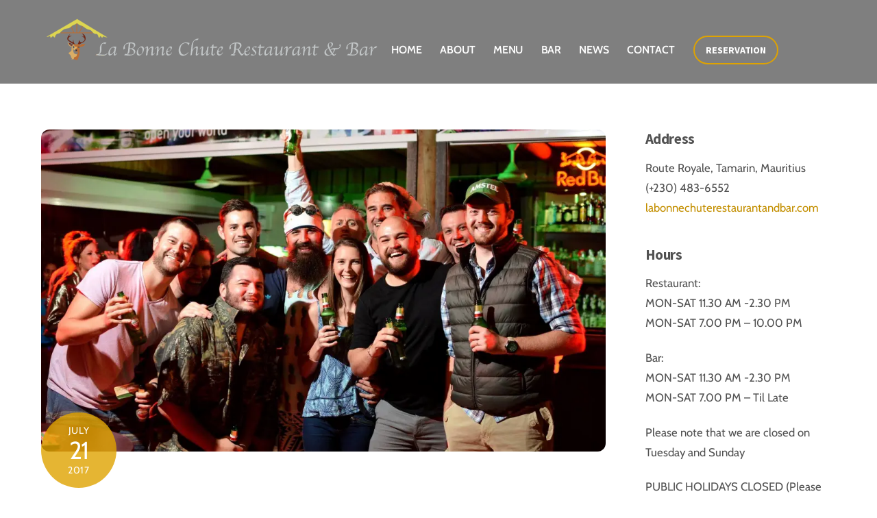

--- FILE ---
content_type: text/html; charset=UTF-8
request_url: https://labonnechuterestaurantandbar.com/amstel-launch-party-pictures/
body_size: 33750
content:
<!DOCTYPE html>
<html lang="en-US">
<head>
        <meta charset="UTF-8">
        <meta name="viewport" content="width=device-width, initial-scale=1, minimum-scale=1">
        <style id="tb_inline_styles" data-no-optimize="1">.tb_animation_on{overflow-x:hidden}.themify_builder .wow{visibility:hidden;animation-fill-mode:both}[data-tf-animation]{will-change:transform,opacity,visibility}.themify_builder .tf_lax_done{transition-duration:.8s;transition-timing-function:cubic-bezier(.165,.84,.44,1)}[data-sticky-active].tb_sticky_scroll_active{z-index:1}[data-sticky-active].tb_sticky_scroll_active .hide-on-stick{display:none}@media(min-width:1025px){.hide-desktop{width:0!important;height:0!important;padding:0!important;visibility:hidden!important;margin:0!important;display:table-column!important;background:0!important;content-visibility:hidden;overflow:hidden!important}}@media(min-width:769px) and (max-width:1024px){.hide-tablet_landscape{width:0!important;height:0!important;padding:0!important;visibility:hidden!important;margin:0!important;display:table-column!important;background:0!important;content-visibility:hidden;overflow:hidden!important}}@media(min-width:481px) and (max-width:768px){.hide-tablet{width:0!important;height:0!important;padding:0!important;visibility:hidden!important;margin:0!important;display:table-column!important;background:0!important;content-visibility:hidden;overflow:hidden!important}}@media(max-width:480px){.hide-mobile{width:0!important;height:0!important;padding:0!important;visibility:hidden!important;margin:0!important;display:table-column!important;background:0!important;content-visibility:hidden;overflow:hidden!important}}@media(max-width:768px){div.module-gallery-grid{--galn:var(--galt)}}@media(max-width:480px){
                .themify_map.tf_map_loaded{width:100%!important}
                .ui.builder_button,.ui.nav li a{padding:.525em 1.15em}
                .fullheight>.row_inner:not(.tb_col_count_1){min-height:0}
                div.module-gallery-grid{--galn:var(--galm);gap:8px}
            }</style><noscript><style>.themify_builder .wow,.wow .tf_lazy{visibility:visible!important}</style></noscript>            <style id="tf_lazy_style" data-no-optimize="1">
                .tf_svg_lazy{
                    content-visibility:auto;
                    background-size:100% 25%!important;
                    background-repeat:no-repeat!important;
                    background-position:0 0, 0 33.4%,0 66.6%,0 100%!important;
                    transition:filter .3s linear!important;
                    filter:blur(25px)!important;                    transform:translateZ(0)
                }
                .tf_svg_lazy_loaded{
                    filter:blur(0)!important
                }
                [data-lazy]:is(.module,.module_row:not(.tb_first)),.module[data-lazy] .ui,.module_row[data-lazy]:not(.tb_first):is(>.row_inner,.module_column[data-lazy],.module_subrow[data-lazy]){
                    background-image:none!important
                }
            </style>
            <noscript>
                <style>
                    .tf_svg_lazy{
                        display:none!important
                    }
                </style>
            </noscript>
                    <style id="tf_lazy_common" data-no-optimize="1">
                        img{
                max-width:100%;
                height:auto
            }
                                    :where(.tf_in_flx,.tf_flx){display:inline-flex;flex-wrap:wrap;place-items:center}
            .tf_fa,:is(em,i) tf-lottie{display:inline-block;vertical-align:middle}:is(em,i) tf-lottie{width:1.5em;height:1.5em}.tf_fa{width:1em;height:1em;stroke-width:0;stroke:currentColor;overflow:visible;fill:currentColor;pointer-events:none;text-rendering:optimizeSpeed;buffered-rendering:static}#tf_svg symbol{overflow:visible}:where(.tf_lazy){position:relative;visibility:visible;display:block;opacity:.3}.wow .tf_lazy:not(.tf_swiper-slide){visibility:hidden;opacity:1}div.tf_audio_lazy audio{visibility:hidden;height:0;display:inline}.mejs-container{visibility:visible}.tf_iframe_lazy{transition:opacity .3s ease-in-out;min-height:10px}:where(.tf_flx),.tf_swiper-wrapper{display:flex}.tf_swiper-slide{flex-shrink:0;opacity:0;width:100%;height:100%}.tf_swiper-wrapper>br,.tf_lazy.tf_swiper-wrapper .tf_lazy:after,.tf_lazy.tf_swiper-wrapper .tf_lazy:before{display:none}.tf_lazy:after,.tf_lazy:before{content:'';display:inline-block;position:absolute;width:10px!important;height:10px!important;margin:0 3px;top:50%!important;inset-inline:auto 50%!important;border-radius:100%;background-color:currentColor;visibility:visible;animation:tf-hrz-loader infinite .75s cubic-bezier(.2,.68,.18,1.08)}.tf_lazy:after{width:6px!important;height:6px!important;inset-inline:50% auto!important;margin-top:3px;animation-delay:-.4s}@keyframes tf-hrz-loader{0%,100%{transform:scale(1);opacity:1}50%{transform:scale(.1);opacity:.6}}.tf_lazy_lightbox{position:fixed;background:rgba(11,11,11,.8);color:#ccc;top:0;left:0;display:flex;align-items:center;justify-content:center;z-index:999}.tf_lazy_lightbox .tf_lazy:after,.tf_lazy_lightbox .tf_lazy:before{background:#fff}.tf_vd_lazy,tf-lottie{display:flex;flex-wrap:wrap}tf-lottie{aspect-ratio:1.777}.tf_w.tf_vd_lazy video{width:100%;height:auto;position:static;object-fit:cover}
        </style>
        <link type="image/png" href="https://labonnechuterestaurantandbar.com/wp-content/uploads/2017/06/Fav.png" rel="apple-touch-icon" /><link type="image/png" href="https://labonnechuterestaurantandbar.com/wp-content/uploads/2017/06/Fav.png" rel="icon" /><style id="jetpack-boost-critical-css">@media all{:root{--swiper-theme-color:#007aff}.jp-carousel-overlay .swiper-container{list-style:none;margin-left:auto;margin-right:auto;overflow:hidden;padding:0;position:relative;z-index:1}.jp-carousel-overlay .swiper-wrapper{box-sizing:initial;display:flex;height:100%;position:relative;width:100%;z-index:1}.jp-carousel-overlay .swiper-wrapper{transform:translateZ(0)}:root{--swiper-navigation-size:44px}.jp-carousel-overlay .swiper-button-next,.jp-carousel-overlay .swiper-button-prev{align-items:center;color:var(--swiper-navigation-color,var(--swiper-theme-color));display:flex;height:var(--swiper-navigation-size);justify-content:center;margin-top:calc(0px - var(--swiper-navigation-size)/ 2);position:absolute;top:50%;width:calc(var(--swiper-navigation-size)/44*27);z-index:10}.jp-carousel-overlay .swiper-button-next:after,.jp-carousel-overlay .swiper-button-prev:after{font-family:swiper-icons;font-size:var(--swiper-navigation-size);font-variant:normal;letter-spacing:0;line-height:1;text-transform:none!important;text-transform:none}.jp-carousel-overlay .swiper-button-prev{left:10px;right:auto}.jp-carousel-overlay .swiper-button-prev:after{content:"prev"}.jp-carousel-overlay .swiper-button-next{left:auto;right:10px}.jp-carousel-overlay .swiper-button-next:after{content:"next"}.jp-carousel-overlay .swiper-pagination{position:absolute;text-align:center;transform:translateZ(0);z-index:10}:root{--jp-carousel-primary-color:#fff;--jp-carousel-primary-subtle-color:#999;--jp-carousel-bg-color:#000;--jp-carousel-bg-faded-color:#222;--jp-carousel-border-color:#3a3a3a}.jp-carousel-overlay .swiper-button-next,.jp-carousel-overlay .swiper-button-prev{background-image:none}.jp-carousel-wrap *{line-height:inherit}.jp-carousel-wrap.swiper-container{height:auto;width:100vw}.jp-carousel-overlay .swiper-button-next,.jp-carousel-overlay .swiper-button-prev{background-image:none;height:auto;opacity:.5;padding:20px 40px;width:auto}.jp-carousel-overlay .swiper-button-next:after,.jp-carousel-overlay .swiper-button-prev:after{content:none}.jp-carousel-overlay .swiper-button-next svg,.jp-carousel-overlay .swiper-button-prev svg{background:var(--jp-carousel-bg-color);border-radius:4px;height:30px;width:28px}.jp-carousel-overlay{background:var(--jp-carousel-bg-color);bottom:0;direction:ltr;font-family:Helvetica Neue,sans-serif!important;left:0;overflow-x:hidden;overflow-y:auto;position:fixed;right:0;top:0;z-index:2147483647}.jp-carousel-overlay *{box-sizing:border-box}.jp-carousel-overlay h2:before,.jp-carousel-overlay h3:before{content:none;display:none}.jp-carousel-overlay .swiper-container .swiper-button-prev{left:0;right:auto}.jp-carousel-overlay .swiper-container .swiper-button-next{left:auto;right:0}.jp-carousel-container{display:grid;grid-template-rows:1fr 64px;height:100%}.jp-carousel-info{display:flex;flex-direction:column;text-align:left!important;-webkit-font-smoothing:subpixel-antialiased!important;background-color:var(--jp-carousel-bg-color);opacity:1;z-index:100}.jp-carousel-info-footer{align-items:center;display:flex;height:64px;justify-content:space-between;position:relative}.jp-carousel-info-extra,.jp-carousel-info-footer{background-color:var(--jp-carousel-bg-color);width:100vw}.jp-carousel-info-extra{border-top:1px solid var(--jp-carousel-bg-faded-color);display:none;padding:35px}.jp-carousel-title-and-caption{margin-bottom:15px}.jp-carousel-photo-info{left:0!important;width:100%!important}.jp-carousel-comments-wrapper{display:none;padding:0;width:100%!important}.jp-carousel-close-hint{color:var(--jp-carousel-primary-color);height:45px;letter-spacing:0!important;padding:10px;position:fixed;right:30px;text-align:right;top:20px;width:45px;z-index:15}.jp-carousel-close-hint svg{background:var(--jp-carousel-bg-color);border-radius:4px;padding:3px 2px}.jp-carousel-pagination-container{flex:1;margin:0 15px 0 35px}.jp-carousel-pagination,.jp-swiper-pagination{color:var(--jp-carousel-primary-color);display:none;font-size:15px;font-weight:400;position:static!important;white-space:nowrap}.jp-carousel-pagination-container .swiper-pagination{line-height:8px;text-align:left}.jp-carousel-pagination{padding-left:5px}.jp-carousel-info-footer .jp-carousel-photo-title-container{flex-basis:50vw;flex:4;justify-content:center;margin:0;overflow:hidden}.jp-carousel-photo-caption,.jp-carousel-photo-title{background:0 0!important;border:none!important;color:var(--jp-carousel-primary-color);display:inline-block;font:normal 20px/1.3em Helvetica Neue,sans-serif;letter-spacing:0!important;line-height:normal;margin:0 0 10px;overflow:hidden;padding:0;text-shadow:none!important;text-transform:none!important}.jp-carousel-info-footer .jp-carousel-photo-caption{color:var(--jp-carousel-primary-subtle-color);font-size:15px;margin:0;text-align:center;text-overflow:ellipsis;white-space:nowrap}.jp-carousel-photo-title{font-size:32px;margin-bottom:2px}.jp-carousel-photo-description{color:var(--jp-carousel-primary-subtle-color);font-size:16px;margin:25px 0;overflow:hidden;overflow-wrap:break-word;width:100%}.jp-carousel-caption{font-size:14px;font-weight:400;margin:0}.jp-carousel-image-meta{color:var(--jp-carousel-primary-color);display:none;font-size:13px;font:12px/1.4 Helvetica Neue,sans-serif!important;width:100%}.jp-carousel-image-meta ul{list-style:none!important;margin:0!important;padding:0!important}a.jp-carousel-image-download{clear:both;color:var(--jp-carousel-primary-subtle-color);display:inline-block;font-size:14px;font-weight:400;line-height:1;text-decoration:none}a.jp-carousel-image-download svg{display:inline-block;margin:0 3px;padding-bottom:2px;vertical-align:middle}.jp-carousel-comments{background:none #0000;bottom:10px;font:15px/1.7 Helvetica Neue,sans-serif!important;font-weight:400;margin-top:20px;width:100%}#jp-carousel-comment-form{margin:0 0 10px!important;width:100%}textarea#jp-carousel-comment-form-comment-field{background:var(--jp-carousel-bg-faded-color);border:1px solid var(--jp-carousel-border-color);border-radius:3px;box-shadow:inset 2px 2px 2px #0000001a;box-sizing:border-box;color:var(--jp-carousel-primary-subtle-color);float:none;font:16px/1.4 Helvetica Neue,sans-serif!important;height:147px;margin:0;overflow:hidden;padding:10px 10px 5px;width:100%}textarea#jp-carousel-comment-form-comment-field::-webkit-input-placeholder{color:#555}#jp-carousel-loading-overlay{bottom:0;display:none;left:0;position:fixed;right:0;top:0}#jp-carousel-loading-wrapper{align-items:center;display:flex;height:100vh;justify-content:center;width:100vw}#jp-carousel-library-loading,#jp-carousel-library-loading:after{border-radius:50%;height:40px;width:40px}#jp-carousel-library-loading{border:8px solid #fff3;border-left:8px solid var(--jp-carousel-primary-color);float:left;font-size:10px;margin:22px 0 0 10px;position:relative;text-indent:-9999em;transform:translateZ(0)}#jp-carousel-comment-form-spinner,#jp-carousel-comment-form-spinner:after{border-radius:50%;height:20px;width:20px}#jp-carousel-comment-form-spinner{border:4px solid #fff3;border-left:4px solid var(--jp-carousel-primary-color);bottom:0;display:none;float:left;font-size:10px;left:0;margin:0 auto;position:absolute;right:0;text-indent:-9999em;top:calc(50% - 15px);transform:translateZ(0)}.jp-carousel-info-content-wrapper{margin:auto;max-width:800px}#jp-carousel-comment-form-submit-and-info-wrapper{display:none;overflow:hidden;width:100%}#jp-carousel-comment-form-commenting-as input{background:var(--jp-carousel-bg-color);border:1px solid var(--jp-carousel-border-color);border-radius:2px;box-shadow:inset 2px 2px 2px #0003;color:var(--jp-carousel-primary-subtle-color);float:left;font:16px/1.4 Helvetica Neue,sans-serif!important;padding:10px;width:285px}#jp-carousel-comment-form-commenting-as fieldset{border:none;clear:both;float:left;margin:20px 0 0;padding:0}#jp-carousel-comment-form-commenting-as label{float:left;font:400 13px/1.7 Helvetica Neue,sans-serif!important;margin:0 20px 3px 0;width:100px}#jp-carousel-comment-form-button-submit{background:var(--jp-carousel-bg-color);border:1px solid var(--jp-carousel-primary-color);border-radius:3px;color:var(--jp-carousel-primary-color);display:block;font-size:14px;margin-left:auto;margin-top:20px;padding:8px 16px}#jp-carousel-comment-form-container{color:var(--jp-carousel-primary-subtle-color);margin-bottom:15px;margin-top:20px;overflow:hidden;position:relative;width:100%}#jp-carousel-comment-post-results{display:none;overflow:auto;width:100%}#jp-carousel-comments-loading{color:var(--jp-carousel-primary-subtle-color);display:none}#jp-carousel-comments-loading{bottom:10px;font:400 15px/1.7 Helvetica Neue,sans-serif!important;margin-bottom:20px;margin-top:20px;text-align:left;width:100%}.jp-carousel-photo-icons-container{display:block;flex:1;margin:0 20px 0 30px;text-align:right;white-space:nowrap}.jp-carousel-icon-btn{background:0 0;border:none;display:inline-block;height:64px;padding:16px;text-decoration:none}.jp-carousel-icon{border:none;border-radius:4px;display:inline-block;font-style:normal;font-weight:400;line-height:0;padding:4px 3px 3px;width:31px}.jp-carousel-icon svg{display:inline-block}.jp-carousel-overlay rect{fill:var(--jp-carousel-primary-color)}.jp-carousel-icon .jp-carousel-has-comments-indicator{background:var(--jp-carousel-primary-color);border-radius:4px;color:var(--jp-carousel-bg-color);display:none;font-family:Helvetica Neue,sans-serif!important;font-size:12px;font-weight:400;line-height:1;margin-left:-16px;padding:2px 4px;position:relative;vertical-align:top}@media only screen and (max-width:760px){.jp-carousel-overlay .swiper-container .swiper-button-next,.jp-carousel-overlay .swiper-container .swiper-button-prev{display:none!important}.jp-carousel-image-meta{box-sizing:border-box;float:none!important;margin-left:0;width:100%!important}.jp-carousel-close-hint{font-size:26px!important;position:fixed!important;right:10px;top:10px}.jp-carousel-wrap{background-color:var(--jp-carousel-bg-color)}.jp-carousel-caption{overflow:visible!important}.jp-carousel-info-footer .jp-carousel-photo-title-container{display:none}.jp-carousel-photo-icons-container{margin:0 10px 0 0;white-space:nowrap}.jp-carousel-icon-btn{padding-left:20px}.jp-carousel-pagination{padding-left:5px}.jp-carousel-pagination-container{margin-left:25px}#jp-carousel-comment-form-commenting-as fieldset,#jp-carousel-comment-form-commenting-as input{float:none;width:100%}}#jp-relatedposts{clear:both;display:none;margin:1em 0;padding-top:1em;position:relative}.jp-relatedposts:after{clear:both;content:"";display:block}#jp-relatedposts h3.jp-relatedposts-headline{display:inline-block;float:left;font-family:inherit;font-size:9pt;font-weight:700;margin:0 0 1em}#jp-relatedposts h3.jp-relatedposts-headline em:before{border-top:1px solid #0003;content:"";display:block;margin-bottom:1em;min-width:30px;width:100%}#jp-relatedposts h3.jp-relatedposts-headline em{font-style:normal;font-weight:700}.screen-reader-text{border:0;clip:rect(1px,1px,1px,1px);-webkit-clip-path:inset(50%);clip-path:inset(50%);height:1px;margin:-1px;overflow:hidden;padding:0;position:absolute!important;width:1px;word-wrap:normal!important}}.tf_clear{clear:both}.tf_textc{text-align:center}.tf_text_dec{text-decoration:none}.tf_hide{display:none}.tf_inline_b{display:inline-block}.tf_vmiddle{vertical-align:middle}.tf_mw{max-width:100%}:where(.tf_overflow){overflow:hidden}.tf_box{box-sizing:border-box}.tf_clearfix:after{content:"";display:table;clear:both}.tf_scrollbar{scroll-behavior:smooth;--tf_scroll_color:rgba(137,137,137,.2);scrollbar-color:var(--tf_scroll_color) transparent;scrollbar-width:thin}.tf_scrollbar::-webkit-scrollbar{width:var(--tf_scroll_w,10px);height:var(--tf_scroll_h,10px)}.tf_close{position:relative}.tf_close:after,.tf_close:before{content:"";height:100%;width:1px;position:absolute;top:50%;left:50%;transform:translate(-50%,-50%) rotate(45deg);background-color:currentColor}.tf_close:after{transform:translate(-50%,-50%) rotate(-45deg)}.screen-reader-text{border:0;clip:rect(1px,1px,1px,1px);clip-path:inset(50%);height:1px;margin:-1px;overflow:hidden;padding:0;position:absolute;width:1px;word-wrap:normal!important}ul{box-sizing:border-box}.screen-reader-text{border:0;clip:rect(1px,1px,1px,1px);-webkit-clip-path:inset(50%);clip-path:inset(50%);height:1px;margin:-1px;overflow:hidden;padding:0;position:absolute;width:1px;word-wrap:normal!important}html :where(img[class*=wp-image-]){height:auto;max-width:100%}:where(figure){margin:0 0 1em}#site-logo{font-size:1.7em;font-style:normal;font-weight:700;letter-spacing:-.04em;line-height:1.2em;margin:.5em auto;padding:0}#site-logo a{color:inherit}#site-logo a{text-decoration:none}.single .post-content .post-date-wrap:not(.post-date-inline){border-radius:100%;height:110px;margin-inline:auto;margin-bottom:1em;width:110px}.single .has-post-thumbnail .post-date-wrap{margin-top:-75px;position:relative}.single .post-date span{display:block}.single .post-content .post-date{background-color:var(--theme_accent_semi);border-radius:100%;color:#fff;display:block;height:110px;margin:0;text-align:center;width:110px}.single .post-content .post-date-wrap:not(.post-date-inline) .post-date{align-items:center;display:flex;flex-flow:column wrap;justify-content:center}.single .post-date .day{font-size:36px;letter-spacing:-.05em;line-height:100%;margin:4px 0}.single .post-date .month{text-transform:uppercase}.single .post-date .month,.single .post-date .year{font-size:14px;line-height:100%;margin:0}.single .post-meta{margin:0 0 1em}.single :is(.post-image,.post-meta,.post-title){text-align:center}@media (max-width:680px){.single .post-meta{font-size:.9em}.single .post-content :is(.post-date,.post-date-wrap:not(.post-date-inline)){height:80px;width:80px}.single .post-date .year{font-size:10px}.single .post-date .month{font-size:13px}.single .post-date .day{font-size:23px}.single .has-post-thumbnail .post-date-wrap{margin-top:-65px}}#sidebar{font-size:.95em;padding:5.75%0 10%}#sidebar{margin-left:auto;width:24%}.back-top{margin:0 auto .6em;width:200px}.back-top a:before{border:2px solid transparent;border-left-color:inherit;border-top-color:inherit;content:"";display:inline-block;height:30px;margin-top:4px;transform:rotate(45deg);width:30px}:is(#footer,#pagewrap) .back-top-float{background-color:var(--theme_accent_semi);border-radius:100%;box-shadow:0 1px 8px rgba(0,0,0,.12);color:#fff;font-size:16px;height:44px;inset:auto 20px 20px auto;opacity:1;overflow:hidden;position:fixed;text-align:center;text-decoration:none;width:44px;z-index:101}:is(#footer,#pagewrap) .back-top-hide{opacity:0}#pagewrap .back-top-float .arrow-up a,.back-top-float .arrow-up a{background:0;color:inherit}#pagewrap .back-top-float .arrow-up,.back-top-float .arrow-up{left:50%;position:absolute;top:5px}#pagewrap .back-top-float a:before,.back-top-float a:before{border-width:1px;height:13px;left:50%;margin-left:-7px;margin-top:0;position:absolute;top:14px;width:13px}a,body,br,div,em,fieldset,figure,form,h1,h2,h3,h4,html,img,li,p,span,ul{margin:0;padding:0}a,fieldset,img{border:0}article,aside,figure,header,nav{display:block}:root{--theme_accent:#ed1e24;--theme_accent_semi:rgba(251,9,48,.8)}html{scroll-behavior:smooth}body{background-color:#fff;color:#666;font:1em/1.65em Public Sans,Arial,sans-serif;overflow-wrap:break-word;-webkit-font-smoothing:antialiased;-ms-text-size-adjust:100%;-moz-text-size-adjust:100%;-webkit-text-size-adjust:100%;text-size-adjust:100%}a{color:var(--theme_accent);text-decoration:none}p{margin:0 0 1.3em;padding:0}ul{margin:0 0 1.4em 1.6em}li,ul{padding:0}li{margin:0 0 1em}h1,h2,h3,h4{color:#000;font-weight:600;line-height:1.4em;margin:0 0 .5em;overflow-wrap:normal}h1{font-size:2.5em;font-weight:700;letter-spacing:-.03em;line-height:1.2em}h2{font-size:2em;line-height:1.3em}h2,h3{letter-spacing:-.02em}h3{font-size:1.45em}h4{font-size:1.1em;letter-spacing:.05em;line-height:1.6em;text-transform:uppercase}input,textarea{font-family:inherit;font-size:100%;max-width:100%}input:read-only,input:read-write,textarea{-webkit-appearance:none;appearance:none;background:#fff;border:1px solid rgba(0,0,0,.25);border-radius:8px;max-width:100%;padding:.6em}input:read-only,input:read-write{margin:0 1em .4em 0;width:17em}textarea{margin:0;min-height:13.5em;width:100%}input[type=submit]{-webkit-appearance:none;background-color:var(--theme_accent);border:0;border-radius:30px;color:#fff;font-weight:600;letter-spacing:.065em;padding:.65em 1.4em;text-transform:uppercase}.post,.post-content,.sidemenu,.widget,img,input,textarea{box-sizing:border-box}#pagewrap{overflow-x:clip}.pagewidth{margin:0 auto;max-width:100%;width:1160px}#layout{display:flex;flex-wrap:wrap}#content{padding:5.75%0;width:71%}.sidemenu-active{left:0;position:relative}#headerwrap{background-color:var(--tf_fixed_header_bg,#fff);border-bottom:var(--tf_fixed_header_border,1px solid rgba(0,0,0,.05));color:var(--tf_fixed_header_color,#000);inset-block:var(--tf_fixed_header_p,0 auto);left:0;margin-inline:var(--tf_fixed_header_m,0);min-height:55px;position:var(--tf_fixed_header,absolute);width:var(--tf_fixed_header_w,100%);z-index:999}.fixed-header-enabled{--tf_fixed_header:sticky}#header{overflow:visible;padding:2em 0;position:relative}@supports (-webkit-touch-callout:none){#headerwrap{background-attachment:scroll!important;background-position:50%!important}}#main-nav,#main-nav li{margin:0;padding:0}#main-nav li{display:inline-block;list-style:none;position:relative}#main-nav a{color:inherit;display:block;margin:0;padding:.6em;position:relative;text-decoration:none}#main-nav .highlight-link>a{background-color:hsla(0,0%,78%,.25);border:0;border-radius:30px;margin-left:.6em;margin-right:.6em;padding:.3em 1em}#main-nav .highlight-link:last-child>a{margin-right:0}.header-icons :is(a,a:hover){color:inherit;text-decoration:none}#headerwrap .header-icons>*{vertical-align:middle}#menu-icon{border-radius:100%;line-height:1em;margin:0 0 0 10px;padding:10px 9px 11px}.menu-icon-inner{border-bottom:2px solid;box-sizing:border-box;height:18px;position:relative;width:22px}.menu-icon-inner:after,.menu-icon-inner:before{border-top:2px solid;content:"";display:block;left:0;position:absolute;top:0;width:100%}.menu-icon-inner:after{top:50%}#menu-icon-close{transform:rotate(0)}.post{margin-bottom:2em;position:relative}.post-content{min-width:120px}.post-title{font-size:2.4em;letter-spacing:-.04em;line-height:1.4em;margin:0 0 .4em;padding:0;text-transform:none}.post-title a{color:#000;text-decoration:none}.post-image{margin:0 0 1em}.post-image img{border-radius:8px;vertical-align:bottom}.post-meta{font-size:.9em;line-height:1.6em;margin:0 0 .5em;padding:0}.post-meta .separator{opacity:.1}.post-meta a{text-decoration:none}.post-meta :is(.post-comment,.post-category,.post-tag):before{border-left:1px solid;content:"";display:inline-block;height:1.3em;margin:0 .9em 0 .45em;opacity:.2;transform:skewX(-15deg);vertical-align:middle;white-space:nowrap;width:1px}.post-meta .post-category:first-child:before{display:none}.post-date{display:block;font-size:.8em;letter-spacing:.04em;margin:0 0 .4em;text-transform:uppercase}.widget{margin:0 0 2.4em}.widgettitle{font-size:1em;font-weight:600;letter-spacing:.09em;line-height:1.3em;margin:0 0 1em;padding:0;text-transform:uppercase}.widget ul{margin:0;padding:0}.widget li{clear:both;list-style:none;margin:0;padding:.4em 0}.widget li:after{clear:both;content:"";display:table}@media (max-width:1260px){h1{font-size:2.4em}h2{font-size:2em}.pagewidth{max-width:94%}#pagewrap{max-width:100%}}@media (max-width:760px){body .pagewidth{max-width:90%}#layout{flex-wrap:wrap}#content,#sidebar{clear:both;max-width:100%;padding-top:10%;width:100%}}@media (max-width:680px){h1{font-size:1.9em}.post-title,h2{font-size:1.6em}h3{font-size:1.35em}#headerwrap .header-icons{right:5%}}#header{padding:1em 0}.header-bar{float:left}#site-logo{margin:5px 15px 5px 0}.navbar-wrapper{align-items:center;display:flex;justify-content:end}#main-nav-wrap{align-items:center;display:flex;justify-content:end}#main-nav{float:right}:root{--theme_accent:#dfa300;--theme_accent_semi:rgba(223,163,0,.8)}body{color:#525252;font-family:Cabin,Arial,sans-serif;font-size:1.1em}a{color:#c38f00}h1,h2,h3,h4{color:inherit}h1,h2,h3,h4{font-family:Source Sans Pro,Arial,sans-serif;font-weight:900}h1{letter-spacing:.035em;line-height:.9em;margin:0 .7em}h1.fancy-heading{font-size:4em}h2{font-family:Source Sans Pro,Arial,sans-serif;font-weight:900;letter-spacing:.055em;line-height:1.4em;margin:0 0 .7em;text-transform:uppercase}h1.fancy-heading{margin:.5em 0}.maketable .fork-icon{background:url(https://labonnechuterestaurantandbar.com/wp-content/themes/themify-ultra/skins/restaurant/images/fork-knife.svg) no-repeat 50%;content:"";display:block;height:24px;margin:0 8px;width:24px}.bottomBorder,.maketable{display:table;margin:.1em auto;max-width:562px;width:100%}.maketable span{display:table-cell;vertical-align:middle}.addBorder{position:relative;width:50%}.addBorder:before{left:0;position:absolute;top:58%;width:100%}.addBorder:before,.bottomBorder:before{border-top:1px solid hsla(0,0%,87%,.4);content:""}.bottomBorder:before{display:block}h1 .bottomBorder{padding-top:.125em}.header-horizontal #headerwrap{background-color:var(--tf_fixed_header_bg,rgba(0,0,0,.5));color:#fff;min-height:inherit}.header-horizontal #header{padding:0}.header-horizontal #site-logo{font-family:Source Sans Pro,Arial,sans-serif;font-size:2.5em;font-weight:900;letter-spacing:-.02em;margin:.5em 0 0}.header-horizontal #main-nav{font-size:.9em;font-weight:600}.header-horizontal #main-nav>li{margin:0 .25em}.header-horizontal #main-nav>li>a{box-shadow:inset 0 2px 0 0 transparent;letter-spacing:-.005em;line-height:normal;padding:2.5em .45em;text-transform:uppercase}#main-nav .highlight-link>a{background:0;border:2px solid var(--theme_accent);border-radius:4px;color:inherit;font-family:Source Sans Pro,Arial,sans-serif;font-size:.9em;letter-spacing:.035em}.header-horizontal #main-nav .highlight-link>a{padding:.7em 1.1em}.post-title{font-family:Source Sans Pro,Arial,sans-serif;font-size:4em;font-weight:700;line-height:1.2em}.post-title a{color:inherit}.post-meta{font-family:inherit;letter-spacing:0}.post-meta a{color:#b99e52}.single .post-meta{font-size:1em}.post-meta .post-category:after,.post-meta .post-tag:after{letter-spacing:-4px}.widgettitle{font-weight:700;margin:0 0 .7em}#footerwrap a{color:#929292}@media (max-width:760px){h1.fancy-heading{font-size:2.4em;line-height:1.3em}}@media (max-width:680px){.header-horizontal #site-logo{font-size:2em}}body #site-logo a img{width:500px}#main-nav a{margin-top:23px}@media (max-width:1024px){body #site-logo a img{width:500px}}@media (max-width:768px){body #site-logo a img{width:500px}}@media (max-width:480px){body #site-logo a img{width:500px}}@media screen and (max-width:1200px){#header{height:auto;padding:10px 0 5px}#header{text-align:inherit}#site-logo{clear:both;float:none;margin:0 0 .5em;padding:0;position:static}#site-logo{font-size:24px;margin:5px 10px 5px 0}.header-icons{display:block;position:absolute;right:4%;top:27px;transform:translateY(-50%);z-index:1999}.header-icons a{font-size:1em;text-decoration:none!important}.sidemenu{background-color:#fff;color:#000;display:none;height:100%;overflow-y:auto;padding:60px 25px 25px;position:fixed;text-align:left;top:0;width:300px;z-index:11111}#mobile-menu{contain:paint;right:-300px}#headerwrap #menu-icon-close{-webkit-backface-visibility:hidden;backface-visibility:hidden;border-radius:100%;color:inherit;display:block;font-size:20px;min-height:1em;min-width:1em;padding:9px;position:absolute;right:10px;text-decoration:none;top:10px;transform-origin:center}#menu-icon-close:after,#menu-icon-close:before{height:56%}#main-nav-wrap{display:block;margin:1em 0 1.5em;padding:0}#main-nav{background-color:transparent;float:none}#main-nav li{clear:both;display:block;padding:0;width:100%}#headerwrap #main-nav a{background:0;border:0;box-shadow:none;color:inherit;display:block;font-weight:400;line-height:1.5em;margin:0;padding:.6em 0;text-decoration:none;width:auto}#main-nav>li:last-child a{border:0}.navbar-wrapper{display:block}.header-horizontal #header{padding:10px 0}.header-horizontal #site-logo{margin-bottom:5px;margin-top:0}.header-horizontal #headerwrap #main-nav>li>a{box-shadow:none}.header-horizontal #headerwrap #main-nav .highlight-link{margin-left:0}.header-horizontal #headerwrap #main-nav .highlight-link>a{border:2px solid #dfa300;border-radius:4px;padding:.7em 1.1em}}.tf_clear{clear:both}.tf_textc{text-align:center}.tf_text_dec{text-decoration:none}.tf_hide{display:none}.tf_inline_b{display:inline-block}.tf_vmiddle{vertical-align:middle}.tf_mw{max-width:100%}:where(.tf_overflow){overflow:hidden}.tf_box{box-sizing:border-box}.tf_clearfix:after{content:"";display:table;clear:both}.tf_scrollbar{scroll-behavior:smooth;--tf_scroll_color:rgba(137,137,137,.2);scrollbar-color:var(--tf_scroll_color) transparent;scrollbar-width:thin}.tf_scrollbar::-webkit-scrollbar{width:var(--tf_scroll_w,10px);height:var(--tf_scroll_h,10px)}.tf_close{position:relative}.tf_close:after,.tf_close:before{content:"";height:100%;width:1px;position:absolute;top:50%;left:50%;transform:translate(-50%,-50%) rotate(45deg);background-color:currentColor}.tf_close:after{transform:translate(-50%,-50%) rotate(-45deg)}.screen-reader-text{border:0;clip:rect(1px,1px,1px,1px);clip-path:inset(50%);height:1px;margin:-1px;overflow:hidden;padding:0;position:absolute;width:1px;word-wrap:normal!important}.module_column:first-of-type{grid-area:col1}.module_column:nth-of-type(2){grid-area:col2}.module_column:nth-of-type(3){grid-area:col3}.module_column:nth-of-type(4){grid-area:col4}.module_column:nth-of-type(5){grid-area:col5}.module_column:nth-of-type(6){grid-area:col6}.module_column:nth-of-type(7){grid-area:col7}.module_column:nth-of-type(8){grid-area:col8}.module_column:nth-of-type(9){grid-area:col9}.module_column:nth-of-type(10){grid-area:col10}.module_column:nth-of-type(11){grid-area:col11}.module_column:nth-of-type(12){grid-area:col12}.module_column:nth-of-type(13){grid-area:col13}.module_column:nth-of-type(14){grid-area:col14}.module_column:nth-of-type(15){grid-area:col15}.module_column:nth-of-type(16){grid-area:col16}.tb_col_count_1>.module_column{grid-area:auto}ul{box-sizing:border-box}.screen-reader-text{border:0;clip:rect(1px,1px,1px,1px);-webkit-clip-path:inset(50%);clip-path:inset(50%);height:1px;margin:-1px;overflow:hidden;padding:0;position:absolute;width:1px;word-wrap:normal!important}html :where(img[class*=wp-image-]){height:auto;max-width:100%}:where(figure){margin:0 0 1em}#site-logo{font-size:1.7em;font-style:normal;font-weight:700;letter-spacing:-.04em;line-height:1.2em;margin:.5em auto;padding:0}#site-logo a{color:inherit}#site-logo a{text-decoration:none}.single .post-content .post-date-wrap:not(.post-date-inline){border-radius:100%;height:110px;margin-inline:auto;margin-bottom:1em;width:110px}.single .has-post-thumbnail .post-date-wrap{margin-top:-75px;position:relative}.single .post-date span{display:block}.single .post-content .post-date{background-color:var(--theme_accent_semi);border-radius:100%;color:#fff;display:block;height:110px;margin:0;text-align:center;width:110px}.single .post-content .post-date-wrap:not(.post-date-inline) .post-date{align-items:center;display:flex;flex-flow:column wrap;justify-content:center}.single .post-date .day{font-size:36px;letter-spacing:-.05em;line-height:100%;margin:4px 0}.single .post-date .month{text-transform:uppercase}.single .post-date .month,.single .post-date .year{font-size:14px;line-height:100%;margin:0}.single .post-meta{margin:0 0 1em}.single :is(.post-image,.post-meta,.post-title){text-align:center}@media (max-width:680px){.single .post-meta{font-size:.9em}.single .post-content :is(.post-date,.post-date-wrap:not(.post-date-inline)){height:80px;width:80px}.single .post-date .year{font-size:10px}.single .post-date .month{font-size:13px}.single .post-date .day{font-size:23px}.single .has-post-thumbnail .post-date-wrap{margin-top:-65px}}#sidebar{font-size:.95em;padding:5.75%0 10%}#sidebar{margin-left:auto;width:24%}.back-top{margin:0 auto .6em;width:200px}.back-top a:before{border:2px solid transparent;border-left-color:inherit;border-top-color:inherit;content:"";display:inline-block;height:30px;margin-top:4px;transform:rotate(45deg);width:30px}:is(#footer,#pagewrap) .back-top-float{background-color:var(--theme_accent_semi);border-radius:100%;box-shadow:0 1px 8px rgba(0,0,0,.12);color:#fff;font-size:16px;height:44px;inset:auto 20px 20px auto;opacity:1;overflow:hidden;position:fixed;text-align:center;text-decoration:none;width:44px;z-index:101}:is(#footer,#pagewrap) .back-top-hide{opacity:0}#pagewrap .back-top-float .arrow-up a,.back-top-float .arrow-up a{background:0;color:inherit}#pagewrap .back-top-float .arrow-up,.back-top-float .arrow-up{left:50%;position:absolute;top:5px}#pagewrap .back-top-float a:before,.back-top-float a:before{border-width:1px;height:13px;left:50%;margin-left:-7px;margin-top:0;position:absolute;top:14px;width:13px}a,body,br,div,em,fieldset,figure,form,h1,h2,h3,h4,html,img,li,p,span,ul{margin:0;padding:0}a,fieldset,img{border:0}article,aside,figure,header,nav{display:block}:root{--theme_accent:#ed1e24;--theme_accent_semi:rgba(251,9,48,.8)}html{scroll-behavior:smooth}body{background-color:#fff;color:#666;font:1em/1.65em Public Sans,Arial,sans-serif;overflow-wrap:break-word;-webkit-font-smoothing:antialiased;-ms-text-size-adjust:100%;-moz-text-size-adjust:100%;-webkit-text-size-adjust:100%;text-size-adjust:100%}a{color:var(--theme_accent);text-decoration:none}p{margin:0 0 1.3em;padding:0}ul{margin:0 0 1.4em 1.6em}li,ul{padding:0}li{margin:0 0 1em}h1,h2,h3,h4{color:#000;font-weight:600;line-height:1.4em;margin:0 0 .5em;overflow-wrap:normal}h1{font-size:2.5em;font-weight:700;letter-spacing:-.03em;line-height:1.2em}h2{font-size:2em;line-height:1.3em}h2,h3{letter-spacing:-.02em}h3{font-size:1.45em}h4{font-size:1.1em;letter-spacing:.05em;line-height:1.6em;text-transform:uppercase}input,textarea{font-family:inherit;font-size:100%;max-width:100%}input:read-only,input:read-write,textarea{-webkit-appearance:none;appearance:none;background:#fff;border:1px solid rgba(0,0,0,.25);border-radius:8px;max-width:100%;padding:.6em}input:read-only,input:read-write{margin:0 1em .4em 0;width:17em}textarea{margin:0;min-height:13.5em;width:100%}input[type=submit]{-webkit-appearance:none;background-color:var(--theme_accent);border:0;border-radius:30px;color:#fff;font-weight:600;letter-spacing:.065em;padding:.65em 1.4em;text-transform:uppercase}.post,.post-content,.sidemenu,.widget,img,input,textarea{box-sizing:border-box}#pagewrap{overflow-x:clip}.pagewidth{margin:0 auto;max-width:100%;width:1160px}#layout{display:flex;flex-wrap:wrap}#content{padding:5.75%0;width:71%}.sidemenu-active{left:0;position:relative}#headerwrap{background-color:var(--tf_fixed_header_bg,#fff);border-bottom:var(--tf_fixed_header_border,1px solid rgba(0,0,0,.05));color:var(--tf_fixed_header_color,#000);inset-block:var(--tf_fixed_header_p,0 auto);left:0;margin-inline:var(--tf_fixed_header_m,0);min-height:55px;position:var(--tf_fixed_header,absolute);width:var(--tf_fixed_header_w,100%);z-index:999}.fixed-header-enabled{--tf_fixed_header:sticky}#header{overflow:visible;padding:2em 0;position:relative}@supports (-webkit-touch-callout:none){#headerwrap{background-attachment:scroll!important;background-position:50%!important}}#main-nav,#main-nav li{margin:0;padding:0}#main-nav li{display:inline-block;list-style:none;position:relative}#main-nav a{color:inherit;display:block;margin:0;padding:.6em;position:relative;text-decoration:none}#main-nav .highlight-link>a{background-color:hsla(0,0%,78%,.25);border:0;border-radius:30px;margin-left:.6em;margin-right:.6em;padding:.3em 1em}#main-nav .highlight-link:last-child>a{margin-right:0}.header-icons :is(a,a:hover){color:inherit;text-decoration:none}#headerwrap .header-icons>*{vertical-align:middle}#menu-icon{border-radius:100%;line-height:1em;margin:0 0 0 10px;padding:10px 9px 11px}.menu-icon-inner{border-bottom:2px solid;box-sizing:border-box;height:18px;position:relative;width:22px}.menu-icon-inner:after,.menu-icon-inner:before{border-top:2px solid;content:"";display:block;left:0;position:absolute;top:0;width:100%}.menu-icon-inner:after{top:50%}#menu-icon-close{transform:rotate(0)}.post{margin-bottom:2em;position:relative}.post-content{min-width:120px}.post-title{font-size:2.4em;letter-spacing:-.04em;line-height:1.4em;margin:0 0 .4em;padding:0;text-transform:none}.post-title a{color:#000;text-decoration:none}.post-image{margin:0 0 1em}.post-image img{border-radius:8px;vertical-align:bottom}.post-meta{font-size:.9em;line-height:1.6em;margin:0 0 .5em;padding:0}.post-meta .separator{opacity:.1}.post-meta a{text-decoration:none}.post-meta :is(.post-comment,.post-category,.post-tag):before{border-left:1px solid;content:"";display:inline-block;height:1.3em;margin:0 .9em 0 .45em;opacity:.2;transform:skewX(-15deg);vertical-align:middle;white-space:nowrap;width:1px}.post-meta .post-category:first-child:before{display:none}.post-date{display:block;font-size:.8em;letter-spacing:.04em;margin:0 0 .4em;text-transform:uppercase}.widget{margin:0 0 2.4em}.widgettitle{font-size:1em;font-weight:600;letter-spacing:.09em;line-height:1.3em;margin:0 0 1em;padding:0;text-transform:uppercase}.widget ul{margin:0;padding:0}.widget li{clear:both;list-style:none;margin:0;padding:.4em 0}.widget li:after{clear:both;content:"";display:table}@media (max-width:1260px){h1{font-size:2.4em}h2{font-size:2em}.pagewidth{max-width:94%}#pagewrap{max-width:100%}}@media (max-width:760px){body .pagewidth{max-width:90%}#layout{flex-wrap:wrap}#content,#sidebar{clear:both;max-width:100%;padding-top:10%;width:100%}}@media (max-width:680px){h1{font-size:1.9em}.post-title,h2{font-size:1.6em}h3{font-size:1.35em}#headerwrap .header-icons{right:5%}}#header{padding:1em 0}.header-bar{float:left}#site-logo{margin:5px 15px 5px 0}.navbar-wrapper{align-items:center;display:flex;justify-content:end}#main-nav-wrap{align-items:center;display:flex;justify-content:end}#main-nav{float:right}:root{--theme_accent:#dfa300;--theme_accent_semi:rgba(223,163,0,.8)}body{color:#525252;font-family:Cabin,Arial,sans-serif;font-size:1.1em}a{color:#c38f00}h1,h2,h3,h4{color:inherit}h1,h2,h3,h4{font-family:Source Sans Pro,Arial,sans-serif;font-weight:900}h1{letter-spacing:.035em;line-height:.9em;margin:0 .7em}h1.fancy-heading{font-size:4em}h2{font-family:Source Sans Pro,Arial,sans-serif;font-weight:900;letter-spacing:.055em;line-height:1.4em;margin:0 0 .7em;text-transform:uppercase}h1.fancy-heading{margin:.5em 0}.maketable .fork-icon{background:url(https://labonnechuterestaurantandbar.com/wp-content/themes/themify-ultra/skins/restaurant/images/fork-knife.svg) no-repeat 50%;content:"";display:block;height:24px;margin:0 8px;width:24px}.bottomBorder,.maketable{display:table;margin:.1em auto;max-width:562px;width:100%}.maketable span{display:table-cell;vertical-align:middle}.addBorder{position:relative;width:50%}.addBorder:before{left:0;position:absolute;top:58%;width:100%}.addBorder:before,.bottomBorder:before{border-top:1px solid hsla(0,0%,87%,.4);content:""}.bottomBorder:before{display:block}h1 .bottomBorder{padding-top:.125em}.header-horizontal #headerwrap{background-color:var(--tf_fixed_header_bg,rgba(0,0,0,.5));color:#fff;min-height:inherit}.header-horizontal #header{padding:0}.header-horizontal #site-logo{font-family:Source Sans Pro,Arial,sans-serif;font-size:2.5em;font-weight:900;letter-spacing:-.02em;margin:.5em 0 0}.header-horizontal #main-nav{font-size:.9em;font-weight:600}.header-horizontal #main-nav>li{margin:0 .25em}.header-horizontal #main-nav>li>a{box-shadow:inset 0 2px 0 0 transparent;letter-spacing:-.005em;line-height:normal;padding:2.5em .45em;text-transform:uppercase}#main-nav .highlight-link>a{background:0;border:2px solid var(--theme_accent);border-radius:4px;color:inherit;font-family:Source Sans Pro,Arial,sans-serif;font-size:.9em;letter-spacing:.035em}.header-horizontal #main-nav .highlight-link>a{padding:.7em 1.1em}.post-title{font-family:Source Sans Pro,Arial,sans-serif;font-size:4em;font-weight:700;line-height:1.2em}.post-title a{color:inherit}.post-meta{font-family:inherit;letter-spacing:0}.post-meta a{color:#b99e52}.single .post-meta{font-size:1em}.post-meta .post-category:after,.post-meta .post-tag:after{letter-spacing:-4px}.widgettitle{font-weight:700;margin:0 0 .7em}#footerwrap a{color:#929292}@media (max-width:760px){h1.fancy-heading{font-size:2.4em;line-height:1.3em}}@media (max-width:680px){.header-horizontal #site-logo{font-size:2em}}body #site-logo a img{width:500px}#main-nav a{margin-top:23px}@media (max-width:1024px){body #site-logo a img{width:500px}}@media (max-width:768px){body #site-logo a img{width:500px}}@media (max-width:480px){body #site-logo a img{width:500px}}@media screen and (max-width:1200px){#header{height:auto;padding:10px 0 5px}#header{text-align:inherit}#site-logo{clear:both;float:none;margin:0 0 .5em;padding:0;position:static}#site-logo{font-size:24px;margin:5px 10px 5px 0}.header-icons{display:block;position:absolute;right:4%;top:27px;transform:translateY(-50%);z-index:1999}.header-icons a{font-size:1em;text-decoration:none!important}.sidemenu{background-color:#fff;color:#000;display:none;height:100%;overflow-y:auto;padding:60px 25px 25px;position:fixed;text-align:left;top:0;width:300px;z-index:11111}#mobile-menu{contain:paint;right:-300px}#headerwrap #menu-icon-close{-webkit-backface-visibility:hidden;backface-visibility:hidden;border-radius:100%;color:inherit;display:block;font-size:20px;min-height:1em;min-width:1em;padding:9px;position:absolute;right:10px;text-decoration:none;top:10px;transform-origin:center}#menu-icon-close:after,#menu-icon-close:before{height:56%}#main-nav-wrap{display:block;margin:1em 0 1.5em;padding:0}#main-nav{background-color:transparent;float:none}#main-nav li{clear:both;display:block;padding:0;width:100%}#headerwrap #main-nav a{background:0;border:0;box-shadow:none;color:inherit;display:block;font-weight:400;line-height:1.5em;margin:0;padding:.6em 0;text-decoration:none;width:auto}#main-nav>li:last-child a{border:0}.navbar-wrapper{display:block}.header-horizontal #header{padding:10px 0}.header-horizontal #site-logo{margin-bottom:5px;margin-top:0}.header-horizontal #headerwrap #main-nav>li>a{box-shadow:none}.header-horizontal #headerwrap #main-nav .highlight-link{margin-left:0}.header-horizontal #headerwrap #main-nav .highlight-link>a{border:2px solid #dfa300;border-radius:4px;padding:.7em 1.1em}}</style><meta name='robots' content='index, follow, max-image-preview:large, max-snippet:-1, max-video-preview:-1' />

	<!-- This site is optimized with the Yoast SEO plugin v26.6 - https://yoast.com/wordpress/plugins/seo/ -->
	<title>The Amstel Launch Party Pictures are Here! - La Bonne Chute Restaurant &amp; Bar</title>
	<link rel="canonical" href="https://labonnechuterestaurantandbar.com/amstel-launch-party-pictures/" />
	<meta property="og:locale" content="en_US" />
	<meta property="og:type" content="article" />
	<meta property="og:title" content="The Amstel Launch Party Pictures are Here! - La Bonne Chute Restaurant &amp; Bar" />
	<meta property="og:description" content="Click on the FaceBook icon to see the photo album from the night: Posted by La Bonne Chute Restaurant &amp; Bar on&nbsp;Thursday, July 20, 2017 SummaryService Type Restaurant &amp; Bar Provider Name La Bonne Chute Restaurant &amp; Bar, Route Royale,Tamarin,Black River- Telephone No.+230 4836552 Area Mauritius DescriptionLa Bonne Chute Restaurant &amp; Bar is the second [&hellip;]" />
	<meta property="og:url" content="https://labonnechuterestaurantandbar.com/amstel-launch-party-pictures/" />
	<meta property="og:site_name" content="La Bonne Chute Restaurant &amp; Bar" />
	<meta property="article:publisher" content="https://www.facebook.com/bonnechute/" />
	<meta property="article:author" content="https://www.facebook.com/bonnechute/" />
	<meta property="article:published_time" content="2017-07-21T16:37:15+00:00" />
	<meta property="article:modified_time" content="2017-08-17T16:35:12+00:00" />
	<meta property="og:image" content="https://labonnechuterestaurantandbar.com/wp-content/uploads/2017/07/amstel_party.jpg" />
	<meta property="og:image:width" content="2048" />
	<meta property="og:image:height" content="1365" />
	<meta property="og:image:type" content="image/jpeg" />
	<meta name="author" content="La Bonne Chute Restaurant &amp; Bar" />
	<meta name="twitter:card" content="summary_large_image" />
	<meta name="twitter:creator" content="@La_Bonne_Chute" />
	<meta name="twitter:site" content="@La_Bonne_Chute" />
	<meta name="twitter:label1" content="Written by" />
	<meta name="twitter:data1" content="La Bonne Chute Restaurant &amp; Bar" />
	<script data-jetpack-boost="ignore" type="application/ld+json" class="yoast-schema-graph">{"@context":"https://schema.org","@graph":[{"@type":"Article","@id":"https://labonnechuterestaurantandbar.com/amstel-launch-party-pictures/#article","isPartOf":{"@id":"https://labonnechuterestaurantandbar.com/amstel-launch-party-pictures/"},"author":{"name":"La Bonne Chute Restaurant &amp; Bar","@id":"https://labonnechuterestaurantandbar.com/#/schema/person/ef5b73524fccb186edc6c77c4e735c89"},"headline":"The Amstel Launch Party Pictures are Here!","datePublished":"2017-07-21T16:37:15+00:00","dateModified":"2017-08-17T16:35:12+00:00","mainEntityOfPage":{"@id":"https://labonnechuterestaurantandbar.com/amstel-launch-party-pictures/"},"wordCount":32,"publisher":{"@id":"https://labonnechuterestaurantandbar.com/#organization"},"image":{"@id":"https://labonnechuterestaurantandbar.com/amstel-launch-party-pictures/#primaryimage"},"thumbnailUrl":"https://i0.wp.com/labonnechuterestaurantandbar.com/wp-content/uploads/2017/07/amstel_party.jpg?fit=2048%2C1365&ssl=1","keywords":["Amstel","amstel mauritius","Mauritius","mauritius nightlife","Restaurants"],"articleSection":["News"],"inLanguage":"en-US"},{"@type":"WebPage","@id":"https://labonnechuterestaurantandbar.com/amstel-launch-party-pictures/","url":"https://labonnechuterestaurantandbar.com/amstel-launch-party-pictures/","name":"The Amstel Launch Party Pictures are Here! - La Bonne Chute Restaurant &amp; Bar","isPartOf":{"@id":"https://labonnechuterestaurantandbar.com/#website"},"primaryImageOfPage":{"@id":"https://labonnechuterestaurantandbar.com/amstel-launch-party-pictures/#primaryimage"},"image":{"@id":"https://labonnechuterestaurantandbar.com/amstel-launch-party-pictures/#primaryimage"},"thumbnailUrl":"https://i0.wp.com/labonnechuterestaurantandbar.com/wp-content/uploads/2017/07/amstel_party.jpg?fit=2048%2C1365&ssl=1","datePublished":"2017-07-21T16:37:15+00:00","dateModified":"2017-08-17T16:35:12+00:00","breadcrumb":{"@id":"https://labonnechuterestaurantandbar.com/amstel-launch-party-pictures/#breadcrumb"},"inLanguage":"en-US","potentialAction":[{"@type":"ReadAction","target":["https://labonnechuterestaurantandbar.com/amstel-launch-party-pictures/"]}]},{"@type":"ImageObject","inLanguage":"en-US","@id":"https://labonnechuterestaurantandbar.com/amstel-launch-party-pictures/#primaryimage","url":"https://i0.wp.com/labonnechuterestaurantandbar.com/wp-content/uploads/2017/07/amstel_party.jpg?fit=2048%2C1365&ssl=1","contentUrl":"https://i0.wp.com/labonnechuterestaurantandbar.com/wp-content/uploads/2017/07/amstel_party.jpg?fit=2048%2C1365&ssl=1","width":2048,"height":1365,"caption":"Mauritius Food, amstel_party, la bonne chute, amstel mauritius"},{"@type":"BreadcrumbList","@id":"https://labonnechuterestaurantandbar.com/amstel-launch-party-pictures/#breadcrumb","itemListElement":[{"@type":"ListItem","position":1,"name":"Home","item":"https://labonnechuterestaurantandbar.com/"},{"@type":"ListItem","position":2,"name":"The Amstel Launch Party Pictures are Here!"}]},{"@type":"WebSite","@id":"https://labonnechuterestaurantandbar.com/#website","url":"https://labonnechuterestaurantandbar.com/","name":"La Bonne Chute Restaurant &amp; Bar","description":"Restaurant &amp; Bar","publisher":{"@id":"https://labonnechuterestaurantandbar.com/#organization"},"potentialAction":[{"@type":"SearchAction","target":{"@type":"EntryPoint","urlTemplate":"https://labonnechuterestaurantandbar.com/?s={search_term_string}"},"query-input":{"@type":"PropertyValueSpecification","valueRequired":true,"valueName":"search_term_string"}}],"inLanguage":"en-US"},{"@type":"Organization","@id":"https://labonnechuterestaurantandbar.com/#organization","name":"La Bonne Chute Restaurant &amp; Bar","url":"https://labonnechuterestaurantandbar.com/","logo":{"@type":"ImageObject","inLanguage":"en-US","@id":"https://labonnechuterestaurantandbar.com/#/schema/logo/image/","url":"https://labonnechuterestaurantandbar.com/wp-content/uploads/2017/06/Logo-La-Bonne-Chute-5.png","contentUrl":"https://labonnechuterestaurantandbar.com/wp-content/uploads/2017/06/Logo-La-Bonne-Chute-5.png","width":1823,"height":267,"caption":"La Bonne Chute Restaurant &amp; Bar"},"image":{"@id":"https://labonnechuterestaurantandbar.com/#/schema/logo/image/"},"sameAs":["https://www.facebook.com/bonnechute/","https://x.com/La_Bonne_Chute","https://www.instagram.com/labonnechuterestaurantbar/","http://www.linkedin.com/in/la-bonne-chute-restaurant-bar","https://au.pinterest.com/labonnechuterestaurantbar/pins/"]},{"@type":"Person","@id":"https://labonnechuterestaurantandbar.com/#/schema/person/ef5b73524fccb186edc6c77c4e735c89","name":"La Bonne Chute Restaurant &amp; Bar","image":{"@type":"ImageObject","inLanguage":"en-US","@id":"https://labonnechuterestaurantandbar.com/#/schema/person/image/","url":"https://secure.gravatar.com/avatar/66dded16c26eebb991914389ba2babd957d1f379b9067d3dbe7fabfa88b360d9?s=96&d=blank&r=g","contentUrl":"https://secure.gravatar.com/avatar/66dded16c26eebb991914389ba2babd957d1f379b9067d3dbe7fabfa88b360d9?s=96&d=blank&r=g","caption":"La Bonne Chute Restaurant &amp; Bar"},"description":"La Bonne Chute Restaurant &amp; Bar is the second oldest restaurant in Mauritius and the oldest on the West-Coast. We specialize in Gibier gaming food such as Wild Boar and Deer but also provide exceptional quality Seafood. In the older days, our Restaurant was used as a hunting lodge for the hunters and also a great meeting spot for the gamers. Our natural design creates a unique atmosphere. Our thatch roof and rustic structure really compliments the garden for those who prefer to dine outside. From Creole style to Western style dining, La Bonne Chute creates an old school authentic Mauritian experience.","sameAs":["http://www.labonnechuterestaurantandbar.com","https://www.facebook.com/bonnechute/","https://x.com/La_Bonne_Chute"]}]}</script>
	<!-- / Yoast SEO plugin. -->


<link rel="alternate" type="application/rss+xml" title="La Bonne Chute Restaurant &amp; Bar &raquo; Feed" href="https://labonnechuterestaurantandbar.com/feed/" />
<link rel="alternate" type="application/rss+xml" title="La Bonne Chute Restaurant &amp; Bar &raquo; Comments Feed" href="https://labonnechuterestaurantandbar.com/comments/feed/" />
<link rel="alternate" title="oEmbed (JSON)" type="application/json+oembed" href="https://labonnechuterestaurantandbar.com/wp-json/oembed/1.0/embed?url=https%3A%2F%2Flabonnechuterestaurantandbar.com%2Famstel-launch-party-pictures%2F" />
<link rel="alternate" title="oEmbed (XML)" type="text/xml+oembed" href="https://labonnechuterestaurantandbar.com/wp-json/oembed/1.0/embed?url=https%3A%2F%2Flabonnechuterestaurantandbar.com%2Famstel-launch-party-pictures%2F&#038;format=xml" />
<noscript><link rel="preload" href="https://labonnechuterestaurantandbar.com/_jb_static/??559ab850d6" as="style"><link rel='stylesheet' id='all-css-131b829d2ac7168d9aedc79e7ce54815' href='https://labonnechuterestaurantandbar.com/_jb_static/??559ab850d6' type='text/css' media='all' /></noscript><link rel=media="not all" data-media="all" onload="this.media=this.dataset.media; delete this.dataset.media; this.removeAttribute( 'onload' );" href=media="not all" data-media="all" onload="this.media=this.dataset.media; delete this.dataset.media; this.removeAttribute( 'onload' );" as=media="not all" data-media="all" onload="this.media=this.dataset.media; delete this.dataset.media; this.removeAttribute( 'onload' );"><link rel='stylesheet' id='all-css-131b829d2ac7168d9aedc79e7ce54815' href='https://labonnechuterestaurantandbar.com/_jb_static/??559ab850d6' type='text/css' media="not all" data-media="all" onload="this.media=this.dataset.media; delete this.dataset.media; this.removeAttribute( 'onload' );" />
<style id='wp-img-auto-sizes-contain-inline-css'>
img:is([sizes=auto i],[sizes^="auto," i]){contain-intrinsic-size:3000px 1500px}
/*# sourceURL=wp-img-auto-sizes-contain-inline-css */
</style>
<style id='jetpack-sharing-buttons-style-inline-css'>
.jetpack-sharing-buttons__services-list{display:flex;flex-direction:row;flex-wrap:wrap;gap:0;list-style-type:none;margin:5px;padding:0}.jetpack-sharing-buttons__services-list.has-small-icon-size{font-size:12px}.jetpack-sharing-buttons__services-list.has-normal-icon-size{font-size:16px}.jetpack-sharing-buttons__services-list.has-large-icon-size{font-size:24px}.jetpack-sharing-buttons__services-list.has-huge-icon-size{font-size:36px}@media print{.jetpack-sharing-buttons__services-list{display:none!important}}.editor-styles-wrapper .wp-block-jetpack-sharing-buttons{gap:0;padding-inline-start:0}ul.jetpack-sharing-buttons__services-list.has-background{padding:1.25em 2.375em}
/*# sourceURL=https://labonnechuterestaurantandbar.com/wp-content/plugins/jetpack/_inc/blocks/sharing-buttons/view.css */
</style>
<style id='global-styles-inline-css'>
:root{--wp--preset--aspect-ratio--square: 1;--wp--preset--aspect-ratio--4-3: 4/3;--wp--preset--aspect-ratio--3-4: 3/4;--wp--preset--aspect-ratio--3-2: 3/2;--wp--preset--aspect-ratio--2-3: 2/3;--wp--preset--aspect-ratio--16-9: 16/9;--wp--preset--aspect-ratio--9-16: 9/16;--wp--preset--color--black: #000000;--wp--preset--color--cyan-bluish-gray: #abb8c3;--wp--preset--color--white: #ffffff;--wp--preset--color--pale-pink: #f78da7;--wp--preset--color--vivid-red: #cf2e2e;--wp--preset--color--luminous-vivid-orange: #ff6900;--wp--preset--color--luminous-vivid-amber: #fcb900;--wp--preset--color--light-green-cyan: #7bdcb5;--wp--preset--color--vivid-green-cyan: #00d084;--wp--preset--color--pale-cyan-blue: #8ed1fc;--wp--preset--color--vivid-cyan-blue: #0693e3;--wp--preset--color--vivid-purple: #9b51e0;--wp--preset--gradient--vivid-cyan-blue-to-vivid-purple: linear-gradient(135deg,rgb(6,147,227) 0%,rgb(155,81,224) 100%);--wp--preset--gradient--light-green-cyan-to-vivid-green-cyan: linear-gradient(135deg,rgb(122,220,180) 0%,rgb(0,208,130) 100%);--wp--preset--gradient--luminous-vivid-amber-to-luminous-vivid-orange: linear-gradient(135deg,rgb(252,185,0) 0%,rgb(255,105,0) 100%);--wp--preset--gradient--luminous-vivid-orange-to-vivid-red: linear-gradient(135deg,rgb(255,105,0) 0%,rgb(207,46,46) 100%);--wp--preset--gradient--very-light-gray-to-cyan-bluish-gray: linear-gradient(135deg,rgb(238,238,238) 0%,rgb(169,184,195) 100%);--wp--preset--gradient--cool-to-warm-spectrum: linear-gradient(135deg,rgb(74,234,220) 0%,rgb(151,120,209) 20%,rgb(207,42,186) 40%,rgb(238,44,130) 60%,rgb(251,105,98) 80%,rgb(254,248,76) 100%);--wp--preset--gradient--blush-light-purple: linear-gradient(135deg,rgb(255,206,236) 0%,rgb(152,150,240) 100%);--wp--preset--gradient--blush-bordeaux: linear-gradient(135deg,rgb(254,205,165) 0%,rgb(254,45,45) 50%,rgb(107,0,62) 100%);--wp--preset--gradient--luminous-dusk: linear-gradient(135deg,rgb(255,203,112) 0%,rgb(199,81,192) 50%,rgb(65,88,208) 100%);--wp--preset--gradient--pale-ocean: linear-gradient(135deg,rgb(255,245,203) 0%,rgb(182,227,212) 50%,rgb(51,167,181) 100%);--wp--preset--gradient--electric-grass: linear-gradient(135deg,rgb(202,248,128) 0%,rgb(113,206,126) 100%);--wp--preset--gradient--midnight: linear-gradient(135deg,rgb(2,3,129) 0%,rgb(40,116,252) 100%);--wp--preset--font-size--small: 13px;--wp--preset--font-size--medium: clamp(14px, 0.875rem + ((1vw - 3.2px) * 0.469), 20px);--wp--preset--font-size--large: clamp(22.041px, 1.378rem + ((1vw - 3.2px) * 1.091), 36px);--wp--preset--font-size--x-large: clamp(25.014px, 1.563rem + ((1vw - 3.2px) * 1.327), 42px);--wp--preset--font-family--system-font: -apple-system,BlinkMacSystemFont,"Segoe UI",Roboto,Oxygen-Sans,Ubuntu,Cantarell,"Helvetica Neue",sans-serif;--wp--preset--spacing--20: 0.44rem;--wp--preset--spacing--30: 0.67rem;--wp--preset--spacing--40: 1rem;--wp--preset--spacing--50: 1.5rem;--wp--preset--spacing--60: 2.25rem;--wp--preset--spacing--70: 3.38rem;--wp--preset--spacing--80: 5.06rem;--wp--preset--shadow--natural: 6px 6px 9px rgba(0, 0, 0, 0.2);--wp--preset--shadow--deep: 12px 12px 50px rgba(0, 0, 0, 0.4);--wp--preset--shadow--sharp: 6px 6px 0px rgba(0, 0, 0, 0.2);--wp--preset--shadow--outlined: 6px 6px 0px -3px rgb(255, 255, 255), 6px 6px rgb(0, 0, 0);--wp--preset--shadow--crisp: 6px 6px 0px rgb(0, 0, 0);}:where(body) { margin: 0; }.wp-site-blocks > .alignleft { float: left; margin-right: 2em; }.wp-site-blocks > .alignright { float: right; margin-left: 2em; }.wp-site-blocks > .aligncenter { justify-content: center; margin-left: auto; margin-right: auto; }:where(.wp-site-blocks) > * { margin-block-start: 24px; margin-block-end: 0; }:where(.wp-site-blocks) > :first-child { margin-block-start: 0; }:where(.wp-site-blocks) > :last-child { margin-block-end: 0; }:root { --wp--style--block-gap: 24px; }:root :where(.is-layout-flow) > :first-child{margin-block-start: 0;}:root :where(.is-layout-flow) > :last-child{margin-block-end: 0;}:root :where(.is-layout-flow) > *{margin-block-start: 24px;margin-block-end: 0;}:root :where(.is-layout-constrained) > :first-child{margin-block-start: 0;}:root :where(.is-layout-constrained) > :last-child{margin-block-end: 0;}:root :where(.is-layout-constrained) > *{margin-block-start: 24px;margin-block-end: 0;}:root :where(.is-layout-flex){gap: 24px;}:root :where(.is-layout-grid){gap: 24px;}.is-layout-flow > .alignleft{float: left;margin-inline-start: 0;margin-inline-end: 2em;}.is-layout-flow > .alignright{float: right;margin-inline-start: 2em;margin-inline-end: 0;}.is-layout-flow > .aligncenter{margin-left: auto !important;margin-right: auto !important;}.is-layout-constrained > .alignleft{float: left;margin-inline-start: 0;margin-inline-end: 2em;}.is-layout-constrained > .alignright{float: right;margin-inline-start: 2em;margin-inline-end: 0;}.is-layout-constrained > .aligncenter{margin-left: auto !important;margin-right: auto !important;}.is-layout-constrained > :where(:not(.alignleft):not(.alignright):not(.alignfull)){margin-left: auto !important;margin-right: auto !important;}body .is-layout-flex{display: flex;}.is-layout-flex{flex-wrap: wrap;align-items: center;}.is-layout-flex > :is(*, div){margin: 0;}body .is-layout-grid{display: grid;}.is-layout-grid > :is(*, div){margin: 0;}body{font-family: var(--wp--preset--font-family--system-font);font-size: var(--wp--preset--font-size--medium);line-height: 1.6;padding-top: 0px;padding-right: 0px;padding-bottom: 0px;padding-left: 0px;}a:where(:not(.wp-element-button)){text-decoration: underline;}:root :where(.wp-element-button, .wp-block-button__link){background-color: #32373c;border-width: 0;color: #fff;font-family: inherit;font-size: inherit;font-style: inherit;font-weight: inherit;letter-spacing: inherit;line-height: inherit;padding-top: calc(0.667em + 2px);padding-right: calc(1.333em + 2px);padding-bottom: calc(0.667em + 2px);padding-left: calc(1.333em + 2px);text-decoration: none;text-transform: inherit;}.has-black-color{color: var(--wp--preset--color--black) !important;}.has-cyan-bluish-gray-color{color: var(--wp--preset--color--cyan-bluish-gray) !important;}.has-white-color{color: var(--wp--preset--color--white) !important;}.has-pale-pink-color{color: var(--wp--preset--color--pale-pink) !important;}.has-vivid-red-color{color: var(--wp--preset--color--vivid-red) !important;}.has-luminous-vivid-orange-color{color: var(--wp--preset--color--luminous-vivid-orange) !important;}.has-luminous-vivid-amber-color{color: var(--wp--preset--color--luminous-vivid-amber) !important;}.has-light-green-cyan-color{color: var(--wp--preset--color--light-green-cyan) !important;}.has-vivid-green-cyan-color{color: var(--wp--preset--color--vivid-green-cyan) !important;}.has-pale-cyan-blue-color{color: var(--wp--preset--color--pale-cyan-blue) !important;}.has-vivid-cyan-blue-color{color: var(--wp--preset--color--vivid-cyan-blue) !important;}.has-vivid-purple-color{color: var(--wp--preset--color--vivid-purple) !important;}.has-black-background-color{background-color: var(--wp--preset--color--black) !important;}.has-cyan-bluish-gray-background-color{background-color: var(--wp--preset--color--cyan-bluish-gray) !important;}.has-white-background-color{background-color: var(--wp--preset--color--white) !important;}.has-pale-pink-background-color{background-color: var(--wp--preset--color--pale-pink) !important;}.has-vivid-red-background-color{background-color: var(--wp--preset--color--vivid-red) !important;}.has-luminous-vivid-orange-background-color{background-color: var(--wp--preset--color--luminous-vivid-orange) !important;}.has-luminous-vivid-amber-background-color{background-color: var(--wp--preset--color--luminous-vivid-amber) !important;}.has-light-green-cyan-background-color{background-color: var(--wp--preset--color--light-green-cyan) !important;}.has-vivid-green-cyan-background-color{background-color: var(--wp--preset--color--vivid-green-cyan) !important;}.has-pale-cyan-blue-background-color{background-color: var(--wp--preset--color--pale-cyan-blue) !important;}.has-vivid-cyan-blue-background-color{background-color: var(--wp--preset--color--vivid-cyan-blue) !important;}.has-vivid-purple-background-color{background-color: var(--wp--preset--color--vivid-purple) !important;}.has-black-border-color{border-color: var(--wp--preset--color--black) !important;}.has-cyan-bluish-gray-border-color{border-color: var(--wp--preset--color--cyan-bluish-gray) !important;}.has-white-border-color{border-color: var(--wp--preset--color--white) !important;}.has-pale-pink-border-color{border-color: var(--wp--preset--color--pale-pink) !important;}.has-vivid-red-border-color{border-color: var(--wp--preset--color--vivid-red) !important;}.has-luminous-vivid-orange-border-color{border-color: var(--wp--preset--color--luminous-vivid-orange) !important;}.has-luminous-vivid-amber-border-color{border-color: var(--wp--preset--color--luminous-vivid-amber) !important;}.has-light-green-cyan-border-color{border-color: var(--wp--preset--color--light-green-cyan) !important;}.has-vivid-green-cyan-border-color{border-color: var(--wp--preset--color--vivid-green-cyan) !important;}.has-pale-cyan-blue-border-color{border-color: var(--wp--preset--color--pale-cyan-blue) !important;}.has-vivid-cyan-blue-border-color{border-color: var(--wp--preset--color--vivid-cyan-blue) !important;}.has-vivid-purple-border-color{border-color: var(--wp--preset--color--vivid-purple) !important;}.has-vivid-cyan-blue-to-vivid-purple-gradient-background{background: var(--wp--preset--gradient--vivid-cyan-blue-to-vivid-purple) !important;}.has-light-green-cyan-to-vivid-green-cyan-gradient-background{background: var(--wp--preset--gradient--light-green-cyan-to-vivid-green-cyan) !important;}.has-luminous-vivid-amber-to-luminous-vivid-orange-gradient-background{background: var(--wp--preset--gradient--luminous-vivid-amber-to-luminous-vivid-orange) !important;}.has-luminous-vivid-orange-to-vivid-red-gradient-background{background: var(--wp--preset--gradient--luminous-vivid-orange-to-vivid-red) !important;}.has-very-light-gray-to-cyan-bluish-gray-gradient-background{background: var(--wp--preset--gradient--very-light-gray-to-cyan-bluish-gray) !important;}.has-cool-to-warm-spectrum-gradient-background{background: var(--wp--preset--gradient--cool-to-warm-spectrum) !important;}.has-blush-light-purple-gradient-background{background: var(--wp--preset--gradient--blush-light-purple) !important;}.has-blush-bordeaux-gradient-background{background: var(--wp--preset--gradient--blush-bordeaux) !important;}.has-luminous-dusk-gradient-background{background: var(--wp--preset--gradient--luminous-dusk) !important;}.has-pale-ocean-gradient-background{background: var(--wp--preset--gradient--pale-ocean) !important;}.has-electric-grass-gradient-background{background: var(--wp--preset--gradient--electric-grass) !important;}.has-midnight-gradient-background{background: var(--wp--preset--gradient--midnight) !important;}.has-small-font-size{font-size: var(--wp--preset--font-size--small) !important;}.has-medium-font-size{font-size: var(--wp--preset--font-size--medium) !important;}.has-large-font-size{font-size: var(--wp--preset--font-size--large) !important;}.has-x-large-font-size{font-size: var(--wp--preset--font-size--x-large) !important;}.has-system-font-font-family{font-family: var(--wp--preset--font-family--system-font) !important;}
:root :where(.wp-block-pullquote){font-size: clamp(0.984em, 0.984rem + ((1vw - 0.2em) * 0.645), 1.5em);line-height: 1.6;}
/*# sourceURL=global-styles-inline-css */
</style>




<link rel="https://api.w.org/" href="https://labonnechuterestaurantandbar.com/wp-json/" /><link rel="alternate" title="JSON" type="application/json" href="https://labonnechuterestaurantandbar.com/wp-json/wp/v2/posts/6316" /><link rel="EditURI" type="application/rsd+xml" title="RSD" href="https://labonnechuterestaurantandbar.com/xmlrpc.php?rsd" />
<meta name="generator" content="WordPress 6.9" />
<link rel='shortlink' href='https://wp.me/p8VwyH-1DS' />
	<style>img#wpstats{display:none}</style>
		
	<style>
	@keyframes themifyAnimatedBG{
		0%{background-color:#33baab}100%{background-color:#e33b9e}50%{background-color:#4961d7}33.3%{background-color:#2ea85c}25%{background-color:#2bb8ed}20%{background-color:#dd5135}
	}
	.module_row.animated-bg{
		animation:themifyAnimatedBG 30000ms infinite alternate
	}
	</style>
	
<meta name="google-site-verification" content="RWk6Y6e18AksAnY1HoZ8NoHauz0SMVln4OsnUHFB7SE" />
<meta name="p:domain_verify" content="6b9e743eef414e2eae583e600189770f"/><link rel="prefetch" href="https://labonnechuterestaurantandbar.com/wp-content/themes/themify-ultra/js/themify-script.js?ver=8.0.8" as="script" fetchpriority="low"><link rel="prefetch" href="https://labonnechuterestaurantandbar.com/wp-content/themes/themify-ultra/themify/js/modules/themify-sidemenu.js?ver=8.2.0" as="script" fetchpriority="low"><link rel="preload" href="https://labonnechuterestaurantandbar.com/wp-content/uploads/2017/06/Logo-La-Bonne-Chute-5.png" as="image"><style id="tf_gf_fonts_style">@font-face{font-family:'Cabin';font-style:italic;font-stretch:100%;font-display:swap;src:url(https://fonts.gstatic.com/s/cabin/v35/u-4g0qWljRw-Pd815fNqc8T_wAFcX-c37OnhHXi-Ag.woff2) format('woff2');unicode-range:U+0102-0103,U+0110-0111,U+0128-0129,U+0168-0169,U+01A0-01A1,U+01AF-01B0,U+0300-0301,U+0303-0304,U+0308-0309,U+0323,U+0329,U+1EA0-1EF9,U+20AB;}@font-face{font-family:'Cabin';font-style:italic;font-stretch:100%;font-display:swap;src:url(https://fonts.gstatic.com/s/cabin/v35/u-4g0qWljRw-Pd815fNqc8T_wAFcX-c37OngHXi-Ag.woff2) format('woff2');unicode-range:U+0100-02BA,U+02BD-02C5,U+02C7-02CC,U+02CE-02D7,U+02DD-02FF,U+0304,U+0308,U+0329,U+1D00-1DBF,U+1E00-1E9F,U+1EF2-1EFF,U+2020,U+20A0-20AB,U+20AD-20C0,U+2113,U+2C60-2C7F,U+A720-A7FF;}@font-face{font-family:'Cabin';font-style:italic;font-stretch:100%;font-display:swap;src:url(https://fonts.gstatic.com/s/cabin/v35/u-4g0qWljRw-Pd815fNqc8T_wAFcX-c37OnuHXg.woff2) format('woff2');unicode-range:U+0000-00FF,U+0131,U+0152-0153,U+02BB-02BC,U+02C6,U+02DA,U+02DC,U+0304,U+0308,U+0329,U+2000-206F,U+20AC,U+2122,U+2191,U+2193,U+2212,U+2215,U+FEFF,U+FFFD;}@font-face{font-family:'Cabin';font-style:italic;font-weight:600;font-stretch:100%;font-display:swap;src:url(https://fonts.gstatic.com/s/cabin/v35/u-4g0qWljRw-Pd815fNqc8T_wAFcX-c37OnhHXi-Ag.woff2) format('woff2');unicode-range:U+0102-0103,U+0110-0111,U+0128-0129,U+0168-0169,U+01A0-01A1,U+01AF-01B0,U+0300-0301,U+0303-0304,U+0308-0309,U+0323,U+0329,U+1EA0-1EF9,U+20AB;}@font-face{font-family:'Cabin';font-style:italic;font-weight:600;font-stretch:100%;font-display:swap;src:url(https://fonts.gstatic.com/s/cabin/v35/u-4g0qWljRw-Pd815fNqc8T_wAFcX-c37OngHXi-Ag.woff2) format('woff2');unicode-range:U+0100-02BA,U+02BD-02C5,U+02C7-02CC,U+02CE-02D7,U+02DD-02FF,U+0304,U+0308,U+0329,U+1D00-1DBF,U+1E00-1E9F,U+1EF2-1EFF,U+2020,U+20A0-20AB,U+20AD-20C0,U+2113,U+2C60-2C7F,U+A720-A7FF;}@font-face{font-family:'Cabin';font-style:italic;font-weight:600;font-stretch:100%;font-display:swap;src:url(https://fonts.gstatic.com/s/cabin/v35/u-4g0qWljRw-Pd815fNqc8T_wAFcX-c37OnuHXg.woff2) format('woff2');unicode-range:U+0000-00FF,U+0131,U+0152-0153,U+02BB-02BC,U+02C6,U+02DA,U+02DC,U+0304,U+0308,U+0329,U+2000-206F,U+20AC,U+2122,U+2191,U+2193,U+2212,U+2215,U+FEFF,U+FFFD;}@font-face{font-family:'Cabin';font-style:italic;font-weight:700;font-stretch:100%;font-display:swap;src:url(https://fonts.gstatic.com/s/cabin/v35/u-4g0qWljRw-Pd815fNqc8T_wAFcX-c37OnhHXi-Ag.woff2) format('woff2');unicode-range:U+0102-0103,U+0110-0111,U+0128-0129,U+0168-0169,U+01A0-01A1,U+01AF-01B0,U+0300-0301,U+0303-0304,U+0308-0309,U+0323,U+0329,U+1EA0-1EF9,U+20AB;}@font-face{font-family:'Cabin';font-style:italic;font-weight:700;font-stretch:100%;font-display:swap;src:url(https://fonts.gstatic.com/s/cabin/v35/u-4g0qWljRw-Pd815fNqc8T_wAFcX-c37OngHXi-Ag.woff2) format('woff2');unicode-range:U+0100-02BA,U+02BD-02C5,U+02C7-02CC,U+02CE-02D7,U+02DD-02FF,U+0304,U+0308,U+0329,U+1D00-1DBF,U+1E00-1E9F,U+1EF2-1EFF,U+2020,U+20A0-20AB,U+20AD-20C0,U+2113,U+2C60-2C7F,U+A720-A7FF;}@font-face{font-family:'Cabin';font-style:italic;font-weight:700;font-stretch:100%;font-display:swap;src:url(https://fonts.gstatic.com/s/cabin/v35/u-4g0qWljRw-Pd815fNqc8T_wAFcX-c37OnuHXg.woff2) format('woff2');unicode-range:U+0000-00FF,U+0131,U+0152-0153,U+02BB-02BC,U+02C6,U+02DA,U+02DC,U+0304,U+0308,U+0329,U+2000-206F,U+20AC,U+2122,U+2191,U+2193,U+2212,U+2215,U+FEFF,U+FFFD;}@font-face{font-family:'Cabin';font-stretch:100%;font-display:swap;src:url(https://fonts.gstatic.com/s/cabin/v35/u-4i0qWljRw-PfU81xCKCpdpbgZJl6XvptnsBXw.woff2) format('woff2');unicode-range:U+0102-0103,U+0110-0111,U+0128-0129,U+0168-0169,U+01A0-01A1,U+01AF-01B0,U+0300-0301,U+0303-0304,U+0308-0309,U+0323,U+0329,U+1EA0-1EF9,U+20AB;}@font-face{font-family:'Cabin';font-stretch:100%;font-display:swap;src:url(https://fonts.gstatic.com/s/cabin/v35/u-4i0qWljRw-PfU81xCKCpdpbgZJl6Xvp9nsBXw.woff2) format('woff2');unicode-range:U+0100-02BA,U+02BD-02C5,U+02C7-02CC,U+02CE-02D7,U+02DD-02FF,U+0304,U+0308,U+0329,U+1D00-1DBF,U+1E00-1E9F,U+1EF2-1EFF,U+2020,U+20A0-20AB,U+20AD-20C0,U+2113,U+2C60-2C7F,U+A720-A7FF;}@font-face{font-family:'Cabin';font-stretch:100%;font-display:swap;src:url(https://fonts.gstatic.com/s/cabin/v35/u-4i0qWljRw-PfU81xCKCpdpbgZJl6Xvqdns.woff2) format('woff2');unicode-range:U+0000-00FF,U+0131,U+0152-0153,U+02BB-02BC,U+02C6,U+02DA,U+02DC,U+0304,U+0308,U+0329,U+2000-206F,U+20AC,U+2122,U+2191,U+2193,U+2212,U+2215,U+FEFF,U+FFFD;}@font-face{font-family:'Cabin';font-weight:600;font-stretch:100%;font-display:swap;src:url(https://fonts.gstatic.com/s/cabin/v35/u-4i0qWljRw-PfU81xCKCpdpbgZJl6XvptnsBXw.woff2) format('woff2');unicode-range:U+0102-0103,U+0110-0111,U+0128-0129,U+0168-0169,U+01A0-01A1,U+01AF-01B0,U+0300-0301,U+0303-0304,U+0308-0309,U+0323,U+0329,U+1EA0-1EF9,U+20AB;}@font-face{font-family:'Cabin';font-weight:600;font-stretch:100%;font-display:swap;src:url(https://fonts.gstatic.com/s/cabin/v35/u-4i0qWljRw-PfU81xCKCpdpbgZJl6Xvp9nsBXw.woff2) format('woff2');unicode-range:U+0100-02BA,U+02BD-02C5,U+02C7-02CC,U+02CE-02D7,U+02DD-02FF,U+0304,U+0308,U+0329,U+1D00-1DBF,U+1E00-1E9F,U+1EF2-1EFF,U+2020,U+20A0-20AB,U+20AD-20C0,U+2113,U+2C60-2C7F,U+A720-A7FF;}@font-face{font-family:'Cabin';font-weight:600;font-stretch:100%;font-display:swap;src:url(https://fonts.gstatic.com/s/cabin/v35/u-4i0qWljRw-PfU81xCKCpdpbgZJl6Xvqdns.woff2) format('woff2');unicode-range:U+0000-00FF,U+0131,U+0152-0153,U+02BB-02BC,U+02C6,U+02DA,U+02DC,U+0304,U+0308,U+0329,U+2000-206F,U+20AC,U+2122,U+2191,U+2193,U+2212,U+2215,U+FEFF,U+FFFD;}@font-face{font-family:'Cabin';font-weight:700;font-stretch:100%;font-display:swap;src:url(https://fonts.gstatic.com/s/cabin/v35/u-4i0qWljRw-PfU81xCKCpdpbgZJl6XvptnsBXw.woff2) format('woff2');unicode-range:U+0102-0103,U+0110-0111,U+0128-0129,U+0168-0169,U+01A0-01A1,U+01AF-01B0,U+0300-0301,U+0303-0304,U+0308-0309,U+0323,U+0329,U+1EA0-1EF9,U+20AB;}@font-face{font-family:'Cabin';font-weight:700;font-stretch:100%;font-display:swap;src:url(https://fonts.gstatic.com/s/cabin/v35/u-4i0qWljRw-PfU81xCKCpdpbgZJl6Xvp9nsBXw.woff2) format('woff2');unicode-range:U+0100-02BA,U+02BD-02C5,U+02C7-02CC,U+02CE-02D7,U+02DD-02FF,U+0304,U+0308,U+0329,U+1D00-1DBF,U+1E00-1E9F,U+1EF2-1EFF,U+2020,U+20A0-20AB,U+20AD-20C0,U+2113,U+2C60-2C7F,U+A720-A7FF;}@font-face{font-family:'Cabin';font-weight:700;font-stretch:100%;font-display:swap;src:url(https://fonts.gstatic.com/s/cabin/v35/u-4i0qWljRw-PfU81xCKCpdpbgZJl6Xvqdns.woff2) format('woff2');unicode-range:U+0000-00FF,U+0131,U+0152-0153,U+02BB-02BC,U+02C6,U+02DA,U+02DC,U+0304,U+0308,U+0329,U+2000-206F,U+20AC,U+2122,U+2191,U+2193,U+2212,U+2215,U+FEFF,U+FFFD;}@font-face{font-family:'Playfair Display';font-style:italic;font-display:swap;src:url(https://fonts.gstatic.com/s/playfairdisplay/v40/nuFkD-vYSZviVYUb_rj3ij__anPXDTnohkk72xU.woff2) format('woff2');unicode-range:U+0301,U+0400-045F,U+0490-0491,U+04B0-04B1,U+2116;}@font-face{font-family:'Playfair Display';font-style:italic;font-display:swap;src:url(https://fonts.gstatic.com/s/playfairdisplay/v40/nuFkD-vYSZviVYUb_rj3ij__anPXDTnojUk72xU.woff2) format('woff2');unicode-range:U+0102-0103,U+0110-0111,U+0128-0129,U+0168-0169,U+01A0-01A1,U+01AF-01B0,U+0300-0301,U+0303-0304,U+0308-0309,U+0323,U+0329,U+1EA0-1EF9,U+20AB;}@font-face{font-family:'Playfair Display';font-style:italic;font-display:swap;src:url(https://fonts.gstatic.com/s/playfairdisplay/v40/nuFkD-vYSZviVYUb_rj3ij__anPXDTnojEk72xU.woff2) format('woff2');unicode-range:U+0100-02BA,U+02BD-02C5,U+02C7-02CC,U+02CE-02D7,U+02DD-02FF,U+0304,U+0308,U+0329,U+1D00-1DBF,U+1E00-1E9F,U+1EF2-1EFF,U+2020,U+20A0-20AB,U+20AD-20C0,U+2113,U+2C60-2C7F,U+A720-A7FF;}@font-face{font-family:'Playfair Display';font-style:italic;font-display:swap;src:url(https://fonts.gstatic.com/s/playfairdisplay/v40/nuFkD-vYSZviVYUb_rj3ij__anPXDTnogkk7.woff2) format('woff2');unicode-range:U+0000-00FF,U+0131,U+0152-0153,U+02BB-02BC,U+02C6,U+02DA,U+02DC,U+0304,U+0308,U+0329,U+2000-206F,U+20AC,U+2122,U+2191,U+2193,U+2212,U+2215,U+FEFF,U+FFFD;}@font-face{font-family:'Playfair Display';font-style:italic;font-weight:700;font-display:swap;src:url(https://fonts.gstatic.com/s/playfairdisplay/v40/nuFkD-vYSZviVYUb_rj3ij__anPXDTnohkk72xU.woff2) format('woff2');unicode-range:U+0301,U+0400-045F,U+0490-0491,U+04B0-04B1,U+2116;}@font-face{font-family:'Playfair Display';font-style:italic;font-weight:700;font-display:swap;src:url(https://fonts.gstatic.com/s/playfairdisplay/v40/nuFkD-vYSZviVYUb_rj3ij__anPXDTnojUk72xU.woff2) format('woff2');unicode-range:U+0102-0103,U+0110-0111,U+0128-0129,U+0168-0169,U+01A0-01A1,U+01AF-01B0,U+0300-0301,U+0303-0304,U+0308-0309,U+0323,U+0329,U+1EA0-1EF9,U+20AB;}@font-face{font-family:'Playfair Display';font-style:italic;font-weight:700;font-display:swap;src:url(https://fonts.gstatic.com/s/playfairdisplay/v40/nuFkD-vYSZviVYUb_rj3ij__anPXDTnojEk72xU.woff2) format('woff2');unicode-range:U+0100-02BA,U+02BD-02C5,U+02C7-02CC,U+02CE-02D7,U+02DD-02FF,U+0304,U+0308,U+0329,U+1D00-1DBF,U+1E00-1E9F,U+1EF2-1EFF,U+2020,U+20A0-20AB,U+20AD-20C0,U+2113,U+2C60-2C7F,U+A720-A7FF;}@font-face{font-family:'Playfair Display';font-style:italic;font-weight:700;font-display:swap;src:url(https://fonts.gstatic.com/s/playfairdisplay/v40/nuFkD-vYSZviVYUb_rj3ij__anPXDTnogkk7.woff2) format('woff2');unicode-range:U+0000-00FF,U+0131,U+0152-0153,U+02BB-02BC,U+02C6,U+02DA,U+02DC,U+0304,U+0308,U+0329,U+2000-206F,U+20AC,U+2122,U+2191,U+2193,U+2212,U+2215,U+FEFF,U+FFFD;}@font-face{font-family:'Playfair Display';font-style:italic;font-weight:900;font-display:swap;src:url(https://fonts.gstatic.com/s/playfairdisplay/v40/nuFkD-vYSZviVYUb_rj3ij__anPXDTnohkk72xU.woff2) format('woff2');unicode-range:U+0301,U+0400-045F,U+0490-0491,U+04B0-04B1,U+2116;}@font-face{font-family:'Playfair Display';font-style:italic;font-weight:900;font-display:swap;src:url(https://fonts.gstatic.com/s/playfairdisplay/v40/nuFkD-vYSZviVYUb_rj3ij__anPXDTnojUk72xU.woff2) format('woff2');unicode-range:U+0102-0103,U+0110-0111,U+0128-0129,U+0168-0169,U+01A0-01A1,U+01AF-01B0,U+0300-0301,U+0303-0304,U+0308-0309,U+0323,U+0329,U+1EA0-1EF9,U+20AB;}@font-face{font-family:'Playfair Display';font-style:italic;font-weight:900;font-display:swap;src:url(https://fonts.gstatic.com/s/playfairdisplay/v40/nuFkD-vYSZviVYUb_rj3ij__anPXDTnojEk72xU.woff2) format('woff2');unicode-range:U+0100-02BA,U+02BD-02C5,U+02C7-02CC,U+02CE-02D7,U+02DD-02FF,U+0304,U+0308,U+0329,U+1D00-1DBF,U+1E00-1E9F,U+1EF2-1EFF,U+2020,U+20A0-20AB,U+20AD-20C0,U+2113,U+2C60-2C7F,U+A720-A7FF;}@font-face{font-family:'Playfair Display';font-style:italic;font-weight:900;font-display:swap;src:url(https://fonts.gstatic.com/s/playfairdisplay/v40/nuFkD-vYSZviVYUb_rj3ij__anPXDTnogkk7.woff2) format('woff2');unicode-range:U+0000-00FF,U+0131,U+0152-0153,U+02BB-02BC,U+02C6,U+02DA,U+02DC,U+0304,U+0308,U+0329,U+2000-206F,U+20AC,U+2122,U+2191,U+2193,U+2212,U+2215,U+FEFF,U+FFFD;}@font-face{font-family:'Playfair Display';font-display:swap;src:url(https://fonts.gstatic.com/s/playfairdisplay/v40/nuFiD-vYSZviVYUb_rj3ij__anPXDTjYgFE_.woff2) format('woff2');unicode-range:U+0301,U+0400-045F,U+0490-0491,U+04B0-04B1,U+2116;}@font-face{font-family:'Playfair Display';font-display:swap;src:url(https://fonts.gstatic.com/s/playfairdisplay/v40/nuFiD-vYSZviVYUb_rj3ij__anPXDTPYgFE_.woff2) format('woff2');unicode-range:U+0102-0103,U+0110-0111,U+0128-0129,U+0168-0169,U+01A0-01A1,U+01AF-01B0,U+0300-0301,U+0303-0304,U+0308-0309,U+0323,U+0329,U+1EA0-1EF9,U+20AB;}@font-face{font-family:'Playfair Display';font-display:swap;src:url(https://fonts.gstatic.com/s/playfairdisplay/v40/nuFiD-vYSZviVYUb_rj3ij__anPXDTLYgFE_.woff2) format('woff2');unicode-range:U+0100-02BA,U+02BD-02C5,U+02C7-02CC,U+02CE-02D7,U+02DD-02FF,U+0304,U+0308,U+0329,U+1D00-1DBF,U+1E00-1E9F,U+1EF2-1EFF,U+2020,U+20A0-20AB,U+20AD-20C0,U+2113,U+2C60-2C7F,U+A720-A7FF;}@font-face{font-family:'Playfair Display';font-display:swap;src:url(https://fonts.gstatic.com/s/playfairdisplay/v40/nuFiD-vYSZviVYUb_rj3ij__anPXDTzYgA.woff2) format('woff2');unicode-range:U+0000-00FF,U+0131,U+0152-0153,U+02BB-02BC,U+02C6,U+02DA,U+02DC,U+0304,U+0308,U+0329,U+2000-206F,U+20AC,U+2122,U+2191,U+2193,U+2212,U+2215,U+FEFF,U+FFFD;}@font-face{font-family:'Playfair Display';font-weight:700;font-display:swap;src:url(https://fonts.gstatic.com/s/playfairdisplay/v40/nuFiD-vYSZviVYUb_rj3ij__anPXDTjYgFE_.woff2) format('woff2');unicode-range:U+0301,U+0400-045F,U+0490-0491,U+04B0-04B1,U+2116;}@font-face{font-family:'Playfair Display';font-weight:700;font-display:swap;src:url(https://fonts.gstatic.com/s/playfairdisplay/v40/nuFiD-vYSZviVYUb_rj3ij__anPXDTPYgFE_.woff2) format('woff2');unicode-range:U+0102-0103,U+0110-0111,U+0128-0129,U+0168-0169,U+01A0-01A1,U+01AF-01B0,U+0300-0301,U+0303-0304,U+0308-0309,U+0323,U+0329,U+1EA0-1EF9,U+20AB;}@font-face{font-family:'Playfair Display';font-weight:700;font-display:swap;src:url(https://fonts.gstatic.com/s/playfairdisplay/v40/nuFiD-vYSZviVYUb_rj3ij__anPXDTLYgFE_.woff2) format('woff2');unicode-range:U+0100-02BA,U+02BD-02C5,U+02C7-02CC,U+02CE-02D7,U+02DD-02FF,U+0304,U+0308,U+0329,U+1D00-1DBF,U+1E00-1E9F,U+1EF2-1EFF,U+2020,U+20A0-20AB,U+20AD-20C0,U+2113,U+2C60-2C7F,U+A720-A7FF;}@font-face{font-family:'Playfair Display';font-weight:700;font-display:swap;src:url(https://fonts.gstatic.com/s/playfairdisplay/v40/nuFiD-vYSZviVYUb_rj3ij__anPXDTzYgA.woff2) format('woff2');unicode-range:U+0000-00FF,U+0131,U+0152-0153,U+02BB-02BC,U+02C6,U+02DA,U+02DC,U+0304,U+0308,U+0329,U+2000-206F,U+20AC,U+2122,U+2191,U+2193,U+2212,U+2215,U+FEFF,U+FFFD;}@font-face{font-family:'Playfair Display';font-weight:900;font-display:swap;src:url(https://fonts.gstatic.com/s/playfairdisplay/v40/nuFiD-vYSZviVYUb_rj3ij__anPXDTjYgFE_.woff2) format('woff2');unicode-range:U+0301,U+0400-045F,U+0490-0491,U+04B0-04B1,U+2116;}@font-face{font-family:'Playfair Display';font-weight:900;font-display:swap;src:url(https://fonts.gstatic.com/s/playfairdisplay/v40/nuFiD-vYSZviVYUb_rj3ij__anPXDTPYgFE_.woff2) format('woff2');unicode-range:U+0102-0103,U+0110-0111,U+0128-0129,U+0168-0169,U+01A0-01A1,U+01AF-01B0,U+0300-0301,U+0303-0304,U+0308-0309,U+0323,U+0329,U+1EA0-1EF9,U+20AB;}@font-face{font-family:'Playfair Display';font-weight:900;font-display:swap;src:url(https://fonts.gstatic.com/s/playfairdisplay/v40/nuFiD-vYSZviVYUb_rj3ij__anPXDTLYgFE_.woff2) format('woff2');unicode-range:U+0100-02BA,U+02BD-02C5,U+02C7-02CC,U+02CE-02D7,U+02DD-02FF,U+0304,U+0308,U+0329,U+1D00-1DBF,U+1E00-1E9F,U+1EF2-1EFF,U+2020,U+20A0-20AB,U+20AD-20C0,U+2113,U+2C60-2C7F,U+A720-A7FF;}@font-face{font-family:'Playfair Display';font-weight:900;font-display:swap;src:url(https://fonts.gstatic.com/s/playfairdisplay/v40/nuFiD-vYSZviVYUb_rj3ij__anPXDTzYgA.woff2) format('woff2');unicode-range:U+0000-00FF,U+0131,U+0152-0153,U+02BB-02BC,U+02C6,U+02DA,U+02DC,U+0304,U+0308,U+0329,U+2000-206F,U+20AC,U+2122,U+2191,U+2193,U+2212,U+2215,U+FEFF,U+FFFD;}@font-face{font-family:'Source Sans Pro';font-style:italic;font-display:swap;src:url(https://fonts.gstatic.com/s/sourcesanspro/v23/6xK1dSBYKcSV-LCoeQqfX1RYOo3qPZ7qsDJT9g.woff2) format('woff2');unicode-range:U+0460-052F,U+1C80-1C8A,U+20B4,U+2DE0-2DFF,U+A640-A69F,U+FE2E-FE2F;}@font-face{font-family:'Source Sans Pro';font-style:italic;font-display:swap;src:url(https://fonts.gstatic.com/s/sourcesanspro/v23/6xK1dSBYKcSV-LCoeQqfX1RYOo3qPZ7jsDJT9g.woff2) format('woff2');unicode-range:U+0301,U+0400-045F,U+0490-0491,U+04B0-04B1,U+2116;}@font-face{font-family:'Source Sans Pro';font-style:italic;font-display:swap;src:url(https://fonts.gstatic.com/s/sourcesanspro/v23/6xK1dSBYKcSV-LCoeQqfX1RYOo3qPZ7rsDJT9g.woff2) format('woff2');unicode-range:U+1F00-1FFF;}@font-face{font-family:'Source Sans Pro';font-style:italic;font-display:swap;src:url(https://fonts.gstatic.com/s/sourcesanspro/v23/6xK1dSBYKcSV-LCoeQqfX1RYOo3qPZ7ksDJT9g.woff2) format('woff2');unicode-range:U+0370-0377,U+037A-037F,U+0384-038A,U+038C,U+038E-03A1,U+03A3-03FF;}@font-face{font-family:'Source Sans Pro';font-style:italic;font-display:swap;src:url(https://fonts.gstatic.com/s/sourcesanspro/v23/6xK1dSBYKcSV-LCoeQqfX1RYOo3qPZ7osDJT9g.woff2) format('woff2');unicode-range:U+0102-0103,U+0110-0111,U+0128-0129,U+0168-0169,U+01A0-01A1,U+01AF-01B0,U+0300-0301,U+0303-0304,U+0308-0309,U+0323,U+0329,U+1EA0-1EF9,U+20AB;}@font-face{font-family:'Source Sans Pro';font-style:italic;font-display:swap;src:url(https://fonts.gstatic.com/s/sourcesanspro/v23/6xK1dSBYKcSV-LCoeQqfX1RYOo3qPZ7psDJT9g.woff2) format('woff2');unicode-range:U+0100-02BA,U+02BD-02C5,U+02C7-02CC,U+02CE-02D7,U+02DD-02FF,U+0304,U+0308,U+0329,U+1D00-1DBF,U+1E00-1E9F,U+1EF2-1EFF,U+2020,U+20A0-20AB,U+20AD-20C0,U+2113,U+2C60-2C7F,U+A720-A7FF;}@font-face{font-family:'Source Sans Pro';font-style:italic;font-display:swap;src:url(https://fonts.gstatic.com/s/sourcesanspro/v23/6xK1dSBYKcSV-LCoeQqfX1RYOo3qPZ7nsDI.woff2) format('woff2');unicode-range:U+0000-00FF,U+0131,U+0152-0153,U+02BB-02BC,U+02C6,U+02DA,U+02DC,U+0304,U+0308,U+0329,U+2000-206F,U+20AC,U+2122,U+2191,U+2193,U+2212,U+2215,U+FEFF,U+FFFD;}@font-face{font-family:'Source Sans Pro';font-style:italic;font-weight:700;font-display:swap;src:url(https://fonts.gstatic.com/s/sourcesanspro/v23/6xKwdSBYKcSV-LCoeQqfX1RYOo3qPZZclSdh18Smxg.woff2) format('woff2');unicode-range:U+0460-052F,U+1C80-1C8A,U+20B4,U+2DE0-2DFF,U+A640-A69F,U+FE2E-FE2F;}@font-face{font-family:'Source Sans Pro';font-style:italic;font-weight:700;font-display:swap;src:url(https://fonts.gstatic.com/s/sourcesanspro/v23/6xKwdSBYKcSV-LCoeQqfX1RYOo3qPZZclSdo18Smxg.woff2) format('woff2');unicode-range:U+0301,U+0400-045F,U+0490-0491,U+04B0-04B1,U+2116;}@font-face{font-family:'Source Sans Pro';font-style:italic;font-weight:700;font-display:swap;src:url(https://fonts.gstatic.com/s/sourcesanspro/v23/6xKwdSBYKcSV-LCoeQqfX1RYOo3qPZZclSdg18Smxg.woff2) format('woff2');unicode-range:U+1F00-1FFF;}@font-face{font-family:'Source Sans Pro';font-style:italic;font-weight:700;font-display:swap;src:url(https://fonts.gstatic.com/s/sourcesanspro/v23/6xKwdSBYKcSV-LCoeQqfX1RYOo3qPZZclSdv18Smxg.woff2) format('woff2');unicode-range:U+0370-0377,U+037A-037F,U+0384-038A,U+038C,U+038E-03A1,U+03A3-03FF;}@font-face{font-family:'Source Sans Pro';font-style:italic;font-weight:700;font-display:swap;src:url(https://fonts.gstatic.com/s/sourcesanspro/v23/6xKwdSBYKcSV-LCoeQqfX1RYOo3qPZZclSdj18Smxg.woff2) format('woff2');unicode-range:U+0102-0103,U+0110-0111,U+0128-0129,U+0168-0169,U+01A0-01A1,U+01AF-01B0,U+0300-0301,U+0303-0304,U+0308-0309,U+0323,U+0329,U+1EA0-1EF9,U+20AB;}@font-face{font-family:'Source Sans Pro';font-style:italic;font-weight:700;font-display:swap;src:url(https://fonts.gstatic.com/s/sourcesanspro/v23/6xKwdSBYKcSV-LCoeQqfX1RYOo3qPZZclSdi18Smxg.woff2) format('woff2');unicode-range:U+0100-02BA,U+02BD-02C5,U+02C7-02CC,U+02CE-02D7,U+02DD-02FF,U+0304,U+0308,U+0329,U+1D00-1DBF,U+1E00-1E9F,U+1EF2-1EFF,U+2020,U+20A0-20AB,U+20AD-20C0,U+2113,U+2C60-2C7F,U+A720-A7FF;}@font-face{font-family:'Source Sans Pro';font-style:italic;font-weight:700;font-display:swap;src:url(https://fonts.gstatic.com/s/sourcesanspro/v23/6xKwdSBYKcSV-LCoeQqfX1RYOo3qPZZclSds18Q.woff2) format('woff2');unicode-range:U+0000-00FF,U+0131,U+0152-0153,U+02BB-02BC,U+02C6,U+02DA,U+02DC,U+0304,U+0308,U+0329,U+2000-206F,U+20AC,U+2122,U+2191,U+2193,U+2212,U+2215,U+FEFF,U+FFFD;}@font-face{font-family:'Source Sans Pro';font-style:italic;font-weight:900;font-display:swap;src:url(https://fonts.gstatic.com/s/sourcesanspro/v23/6xKwdSBYKcSV-LCoeQqfX1RYOo3qPZZklydh18Smxg.woff2) format('woff2');unicode-range:U+0460-052F,U+1C80-1C8A,U+20B4,U+2DE0-2DFF,U+A640-A69F,U+FE2E-FE2F;}@font-face{font-family:'Source Sans Pro';font-style:italic;font-weight:900;font-display:swap;src:url(https://fonts.gstatic.com/s/sourcesanspro/v23/6xKwdSBYKcSV-LCoeQqfX1RYOo3qPZZklydo18Smxg.woff2) format('woff2');unicode-range:U+0301,U+0400-045F,U+0490-0491,U+04B0-04B1,U+2116;}@font-face{font-family:'Source Sans Pro';font-style:italic;font-weight:900;font-display:swap;src:url(https://fonts.gstatic.com/s/sourcesanspro/v23/6xKwdSBYKcSV-LCoeQqfX1RYOo3qPZZklydg18Smxg.woff2) format('woff2');unicode-range:U+1F00-1FFF;}@font-face{font-family:'Source Sans Pro';font-style:italic;font-weight:900;font-display:swap;src:url(https://fonts.gstatic.com/s/sourcesanspro/v23/6xKwdSBYKcSV-LCoeQqfX1RYOo3qPZZklydv18Smxg.woff2) format('woff2');unicode-range:U+0370-0377,U+037A-037F,U+0384-038A,U+038C,U+038E-03A1,U+03A3-03FF;}@font-face{font-family:'Source Sans Pro';font-style:italic;font-weight:900;font-display:swap;src:url(https://fonts.gstatic.com/s/sourcesanspro/v23/6xKwdSBYKcSV-LCoeQqfX1RYOo3qPZZklydj18Smxg.woff2) format('woff2');unicode-range:U+0102-0103,U+0110-0111,U+0128-0129,U+0168-0169,U+01A0-01A1,U+01AF-01B0,U+0300-0301,U+0303-0304,U+0308-0309,U+0323,U+0329,U+1EA0-1EF9,U+20AB;}@font-face{font-family:'Source Sans Pro';font-style:italic;font-weight:900;font-display:swap;src:url(https://fonts.gstatic.com/s/sourcesanspro/v23/6xKwdSBYKcSV-LCoeQqfX1RYOo3qPZZklydi18Smxg.woff2) format('woff2');unicode-range:U+0100-02BA,U+02BD-02C5,U+02C7-02CC,U+02CE-02D7,U+02DD-02FF,U+0304,U+0308,U+0329,U+1D00-1DBF,U+1E00-1E9F,U+1EF2-1EFF,U+2020,U+20A0-20AB,U+20AD-20C0,U+2113,U+2C60-2C7F,U+A720-A7FF;}@font-face{font-family:'Source Sans Pro';font-style:italic;font-weight:900;font-display:swap;src:url(https://fonts.gstatic.com/s/sourcesanspro/v23/6xKwdSBYKcSV-LCoeQqfX1RYOo3qPZZklyds18Q.woff2) format('woff2');unicode-range:U+0000-00FF,U+0131,U+0152-0153,U+02BB-02BC,U+02C6,U+02DA,U+02DC,U+0304,U+0308,U+0329,U+2000-206F,U+20AC,U+2122,U+2191,U+2193,U+2212,U+2215,U+FEFF,U+FFFD;}@font-face{font-family:'Source Sans Pro';font-display:swap;src:url(https://fonts.gstatic.com/s/sourcesanspro/v23/6xK3dSBYKcSV-LCoeQqfX1RYOo3qNa7lqDY.woff2) format('woff2');unicode-range:U+0460-052F,U+1C80-1C8A,U+20B4,U+2DE0-2DFF,U+A640-A69F,U+FE2E-FE2F;}@font-face{font-family:'Source Sans Pro';font-display:swap;src:url(https://fonts.gstatic.com/s/sourcesanspro/v23/6xK3dSBYKcSV-LCoeQqfX1RYOo3qPK7lqDY.woff2) format('woff2');unicode-range:U+0301,U+0400-045F,U+0490-0491,U+04B0-04B1,U+2116;}@font-face{font-family:'Source Sans Pro';font-display:swap;src:url(https://fonts.gstatic.com/s/sourcesanspro/v23/6xK3dSBYKcSV-LCoeQqfX1RYOo3qNK7lqDY.woff2) format('woff2');unicode-range:U+1F00-1FFF;}@font-face{font-family:'Source Sans Pro';font-display:swap;src:url(https://fonts.gstatic.com/s/sourcesanspro/v23/6xK3dSBYKcSV-LCoeQqfX1RYOo3qO67lqDY.woff2) format('woff2');unicode-range:U+0370-0377,U+037A-037F,U+0384-038A,U+038C,U+038E-03A1,U+03A3-03FF;}@font-face{font-family:'Source Sans Pro';font-display:swap;src:url(https://fonts.gstatic.com/s/sourcesanspro/v23/6xK3dSBYKcSV-LCoeQqfX1RYOo3qN67lqDY.woff2) format('woff2');unicode-range:U+0102-0103,U+0110-0111,U+0128-0129,U+0168-0169,U+01A0-01A1,U+01AF-01B0,U+0300-0301,U+0303-0304,U+0308-0309,U+0323,U+0329,U+1EA0-1EF9,U+20AB;}@font-face{font-family:'Source Sans Pro';font-display:swap;src:url(https://fonts.gstatic.com/s/sourcesanspro/v23/6xK3dSBYKcSV-LCoeQqfX1RYOo3qNq7lqDY.woff2) format('woff2');unicode-range:U+0100-02BA,U+02BD-02C5,U+02C7-02CC,U+02CE-02D7,U+02DD-02FF,U+0304,U+0308,U+0329,U+1D00-1DBF,U+1E00-1E9F,U+1EF2-1EFF,U+2020,U+20A0-20AB,U+20AD-20C0,U+2113,U+2C60-2C7F,U+A720-A7FF;}@font-face{font-family:'Source Sans Pro';font-display:swap;src:url(https://fonts.gstatic.com/s/sourcesanspro/v23/6xK3dSBYKcSV-LCoeQqfX1RYOo3qOK7l.woff2) format('woff2');unicode-range:U+0000-00FF,U+0131,U+0152-0153,U+02BB-02BC,U+02C6,U+02DA,U+02DC,U+0304,U+0308,U+0329,U+2000-206F,U+20AC,U+2122,U+2191,U+2193,U+2212,U+2215,U+FEFF,U+FFFD;}@font-face{font-family:'Source Sans Pro';font-weight:700;font-display:swap;src:url(https://fonts.gstatic.com/s/sourcesanspro/v23/6xKydSBYKcSV-LCoeQqfX1RYOo3ig4vwmhduz8A.woff2) format('woff2');unicode-range:U+0460-052F,U+1C80-1C8A,U+20B4,U+2DE0-2DFF,U+A640-A69F,U+FE2E-FE2F;}@font-face{font-family:'Source Sans Pro';font-weight:700;font-display:swap;src:url(https://fonts.gstatic.com/s/sourcesanspro/v23/6xKydSBYKcSV-LCoeQqfX1RYOo3ig4vwkxduz8A.woff2) format('woff2');unicode-range:U+0301,U+0400-045F,U+0490-0491,U+04B0-04B1,U+2116;}@font-face{font-family:'Source Sans Pro';font-weight:700;font-display:swap;src:url(https://fonts.gstatic.com/s/sourcesanspro/v23/6xKydSBYKcSV-LCoeQqfX1RYOo3ig4vwmxduz8A.woff2) format('woff2');unicode-range:U+1F00-1FFF;}@font-face{font-family:'Source Sans Pro';font-weight:700;font-display:swap;src:url(https://fonts.gstatic.com/s/sourcesanspro/v23/6xKydSBYKcSV-LCoeQqfX1RYOo3ig4vwlBduz8A.woff2) format('woff2');unicode-range:U+0370-0377,U+037A-037F,U+0384-038A,U+038C,U+038E-03A1,U+03A3-03FF;}@font-face{font-family:'Source Sans Pro';font-weight:700;font-display:swap;src:url(https://fonts.gstatic.com/s/sourcesanspro/v23/6xKydSBYKcSV-LCoeQqfX1RYOo3ig4vwmBduz8A.woff2) format('woff2');unicode-range:U+0102-0103,U+0110-0111,U+0128-0129,U+0168-0169,U+01A0-01A1,U+01AF-01B0,U+0300-0301,U+0303-0304,U+0308-0309,U+0323,U+0329,U+1EA0-1EF9,U+20AB;}@font-face{font-family:'Source Sans Pro';font-weight:700;font-display:swap;src:url(https://fonts.gstatic.com/s/sourcesanspro/v23/6xKydSBYKcSV-LCoeQqfX1RYOo3ig4vwmRduz8A.woff2) format('woff2');unicode-range:U+0100-02BA,U+02BD-02C5,U+02C7-02CC,U+02CE-02D7,U+02DD-02FF,U+0304,U+0308,U+0329,U+1D00-1DBF,U+1E00-1E9F,U+1EF2-1EFF,U+2020,U+20A0-20AB,U+20AD-20C0,U+2113,U+2C60-2C7F,U+A720-A7FF;}@font-face{font-family:'Source Sans Pro';font-weight:700;font-display:swap;src:url(https://fonts.gstatic.com/s/sourcesanspro/v23/6xKydSBYKcSV-LCoeQqfX1RYOo3ig4vwlxdu.woff2) format('woff2');unicode-range:U+0000-00FF,U+0131,U+0152-0153,U+02BB-02BC,U+02C6,U+02DA,U+02DC,U+0304,U+0308,U+0329,U+2000-206F,U+20AC,U+2122,U+2191,U+2193,U+2212,U+2215,U+FEFF,U+FFFD;}@font-face{font-family:'Source Sans Pro';font-weight:900;font-display:swap;src:url(https://fonts.gstatic.com/s/sourcesanspro/v23/6xKydSBYKcSV-LCoeQqfX1RYOo3iu4nwmhduz8A.woff2) format('woff2');unicode-range:U+0460-052F,U+1C80-1C8A,U+20B4,U+2DE0-2DFF,U+A640-A69F,U+FE2E-FE2F;}@font-face{font-family:'Source Sans Pro';font-weight:900;font-display:swap;src:url(https://fonts.gstatic.com/s/sourcesanspro/v23/6xKydSBYKcSV-LCoeQqfX1RYOo3iu4nwkxduz8A.woff2) format('woff2');unicode-range:U+0301,U+0400-045F,U+0490-0491,U+04B0-04B1,U+2116;}@font-face{font-family:'Source Sans Pro';font-weight:900;font-display:swap;src:url(https://fonts.gstatic.com/s/sourcesanspro/v23/6xKydSBYKcSV-LCoeQqfX1RYOo3iu4nwmxduz8A.woff2) format('woff2');unicode-range:U+1F00-1FFF;}@font-face{font-family:'Source Sans Pro';font-weight:900;font-display:swap;src:url(https://fonts.gstatic.com/s/sourcesanspro/v23/6xKydSBYKcSV-LCoeQqfX1RYOo3iu4nwlBduz8A.woff2) format('woff2');unicode-range:U+0370-0377,U+037A-037F,U+0384-038A,U+038C,U+038E-03A1,U+03A3-03FF;}@font-face{font-family:'Source Sans Pro';font-weight:900;font-display:swap;src:url(https://fonts.gstatic.com/s/sourcesanspro/v23/6xKydSBYKcSV-LCoeQqfX1RYOo3iu4nwmBduz8A.woff2) format('woff2');unicode-range:U+0102-0103,U+0110-0111,U+0128-0129,U+0168-0169,U+01A0-01A1,U+01AF-01B0,U+0300-0301,U+0303-0304,U+0308-0309,U+0323,U+0329,U+1EA0-1EF9,U+20AB;}@font-face{font-family:'Source Sans Pro';font-weight:900;font-display:swap;src:url(https://fonts.gstatic.com/s/sourcesanspro/v23/6xKydSBYKcSV-LCoeQqfX1RYOo3iu4nwmRduz8A.woff2) format('woff2');unicode-range:U+0100-02BA,U+02BD-02C5,U+02C7-02CC,U+02CE-02D7,U+02DD-02FF,U+0304,U+0308,U+0329,U+1D00-1DBF,U+1E00-1E9F,U+1EF2-1EFF,U+2020,U+20A0-20AB,U+20AD-20C0,U+2113,U+2C60-2C7F,U+A720-A7FF;}@font-face{font-family:'Source Sans Pro';font-weight:900;font-display:swap;src:url(https://fonts.gstatic.com/s/sourcesanspro/v23/6xKydSBYKcSV-LCoeQqfX1RYOo3iu4nwlxdu.woff2) format('woff2');unicode-range:U+0000-00FF,U+0131,U+0152-0153,U+02BB-02BC,U+02C6,U+02DA,U+02DC,U+0304,U+0308,U+0329,U+2000-206F,U+20AC,U+2122,U+2191,U+2193,U+2212,U+2215,U+FEFF,U+FFFD;}</style><link rel="preload" fetchpriority="high" href="https://labonnechuterestaurantandbar.com/wp-content/uploads/themify-concate/2601557842/themify-3354196703.css" as="style"><link fetchpriority="high" id="themify_concate-css" rel="stylesheet" href="https://labonnechuterestaurantandbar.com/wp-content/uploads/themify-concate/2601557842/themify-3354196703.css"></head>
<body class="wp-singular post-template-default single single-post postid-6316 single-format-standard wp-theme-themify-ultra skin-restaurant sidebar1 default_width no-home tb_animation_on ready-view header-horizontal fixed-header-enabled footer-block tagline-off social-widget-off search-off footer-menu-navigation-off header-widgets-off single-classic-layout sidemenu-active">
<a class="screen-reader-text skip-to-content" href="#content">Skip to content</a><svg id="tf_svg" style="display:none"><defs><symbol id="tf-fab-facebook" viewBox="0 0 17 32"><path d="M13.5 5.31q-1.13 0-1.78.38t-.85.94-.18 1.43V12H16l-.75 5.69h-4.56V32H4.8V17.7H0V12h4.8V7.5q0-3.56 2-5.53T12.13 0q2.68 0 4.37.25v5.06h-3z"/></symbol><symbol id="tf-fab-twitter" viewBox="0 0 32 32"><path d="M28.69 9.5q.06.25.06.81 0 3.32-1.25 6.6t-3.53 6-5.9 4.4-8 1.7Q4.56 29 0 26.05q.69.07 1.56.07 4.57 0 8.2-2.82-2.2 0-3.85-1.28T3.63 18.8q.62.07 1.19.07.87 0 1.75-.2-1.5-.3-2.7-1.24T2 15.16t-.69-2.9v-.13q1.38.8 2.94.87-2.94-2-2.94-5.5 0-1.75.94-3.31Q4.7 7.25 8.22 9.06t7.53 2q-.12-.75-.12-1.5 0-2.69 1.9-4.62T22.13 3Q25 3 26.94 5.06q2.25-.43 4.19-1.56-.75 2.31-2.88 3.63 1.88-.25 3.75-1.07-1.37 2-3.31 3.44z"/></symbol><symbol id="tf-fab-instagram" viewBox="0 0 32 32"><path d="M14 8.81q3 0 5.1 2.1t2.09 5.1-2.1 5.08T14 23.2t-5.1-2.1T6.82 16t2.1-5.1T14 8.82zm0 11.88q1.94 0 3.31-1.38T18.7 16t-1.38-3.31T14 11.3t-3.31 1.38T9.3 16t1.38 3.31T14 20.7zM23.13 8.5q0 .69-.47 1.19t-1.16.5-1.19-.5-.5-1.19.5-1.16 1.19-.46 1.16.46.46 1.16zm4.8 1.75Q28 11.94 28 16t-.06 5.75q-.19 3.81-2.28 5.9t-5.9 2.23Q18.05 30 14 30t-5.75-.13q-3.81-.18-5.87-2.25-.82-.75-1.32-1.75t-.72-1.93-.21-2.2Q0 20.07 0 16t.13-5.81Q.3 6.44 2.38 4.37q2.06-2.12 5.87-2.31Q9.94 2 14 2t5.75.06q3.81.19 5.9 2.28t2.29 5.9zm-3 14q.2-.5.32-1.28t.19-1.88.06-1.78V12.7l-.06-1.78-.19-1.88-.31-1.28q-.75-1.94-2.69-2.69-.5-.18-1.28-.31t-1.88-.19-1.75-.06H10.7l-1.78.06-1.88.19-1.28.31q-1.94.75-2.69 2.7-.18.5-.31 1.27t-.19 1.88-.06 1.75v6l.03 1.53.1 1.6.18 1.34.25 1.12q.82 1.94 2.69 2.69.5.19 1.28.31t1.88.19 1.75.06h6.65l1.78-.06 1.88-.19 1.28-.31q1.94-.81 2.69-2.69z"/></symbol><symbol id="tf-fab-linkedin" viewBox="0 0 32 32"><path d="M26 2q.81 0 1.4.6T28 4v24q0 .81-.6 1.4T26 30H2q-.81 0-1.4-.6T0 28V4q0-.81.6-1.4T2 2h24zM8.44 26h.06V12.62H4.31V26h4.13zM6.38 10.81q1 0 1.71-.72t.72-1.68-.72-1.7T6.37 6t-1.68.72-.7 1.69.7 1.68 1.68.72zM24 26v-7.31q0-1.5-.19-2.57t-.69-1.96-1.53-1.38-2.53-.47q-1.44 0-2.47.63t-1.47 1.5h-.06v-1.82h-4V26h4.19v-6.63q0-1.56.5-2.5t1.94-.93q.75 0 1.25.3t.65.95.22 1.09.07 1.22V26H24z"/></symbol><symbol id="tf-fab-pinterest-p" viewBox="0 0 24 32"><path d="M12.75.38q4.56 0 7.9 2.87T24 10.69q0 2.25-.6 4.37T21.7 19t-3.03 2.88-4.29 1.06q-1.24 0-2.5-.6t-1.8-1.65l-.54 2.12-.44 1.79-.37 1.34-.5 1.34-.63 1.16-.87 1.44-1.16 1.62q-.19.13-.22.13t-.22-.2q-.25-3-.25-3.55 0-1.7.41-3.85t1.25-5.4.97-3.82q-.63-1.18-.63-3.19 0-3 2.32-4 1.87-.8 3 .57.56.75.56 1.87 0 1.2-.81 3.53t-.82 3.54.85 1.96 2.03.79q1.5 0 2.69-1t1.78-2.57.87-3.1.28-2.9q0-3.25-2.03-5.06t-5.34-1.81Q8.5 3.44 6 5.87t-2.5 6.2q0 1.43.72 2.8t.72 1.44q0 .5-.28 1.35T4 18.5q-1.31 0-2.66-1.94T0 11.63q0-5 3.84-8.13T12.75.37z"/></symbol><style id="tf_fonts_style">.tf_fa.tf-fab-pinterest-p{width:0.75em}</style></defs></svg><div id="pagewrap" class="tf_box hfeed site">
					<div id="headerwrap"  class=' tf_box'>

			
			                                                    <div class="header-icons tf_hide">
                                <a id="menu-icon" class="tf_inline_b tf_text_dec" href="#mobile-menu" aria-label="Menu"><span class="menu-icon-inner tf_inline_b tf_vmiddle tf_overflow"></span><span class="screen-reader-text">Menu</span></a>
				                            </div>
                        
			<header id="header" class="tf_box pagewidth tf_clearfix" itemscope="itemscope" itemtype="https://schema.org/WPHeader">

	            
	            <div class="header-bar tf_box">
				    <div id="site-logo"><a href="https://labonnechuterestaurantandbar.com" title="La Bonne Chute Restaurant &amp; Bar"><img  src="https://labonnechuterestaurantandbar.com/wp-content/uploads/2017/06/Logo-La-Bonne-Chute-5.png" alt="La Bonne Chute Restaurant &amp; Bar" class="site-logo-image" width="500" data-tf-not-load="1" fetchpriority="high"></a></div>				</div>
				<!-- /.header-bar -->

									<div id="mobile-menu" class="sidemenu sidemenu-off tf_scrollbar">
												
						<div class="navbar-wrapper tf_clearfix">
                            														
							
							
							<nav id="main-nav-wrap" itemscope="itemscope" itemtype="https://schema.org/SiteNavigationElement">
								<ul id="main-nav" class="main-nav tf_clearfix tf_box"><li  id="menu-item-5657" class="menu-item-page-5628 menu-item menu-item-type-post_type menu-item-object-page menu-item-home menu-item-5657"><a  href="https://labonnechuterestaurantandbar.com/">Home</a> </li>
<li  id="menu-item-5655" class="menu-item-page-5632 menu-item menu-item-type-post_type menu-item-object-page menu-item-5655"><a  href="https://labonnechuterestaurantandbar.com/about/">About</a> </li>
<li  id="menu-item-5658" class="menu-item-page-5647 menu-item menu-item-type-post_type menu-item-object-page menu-item-5658"><a  href="https://labonnechuterestaurantandbar.com/menu/">Menu</a> </li>
<li  id="menu-item-6122" class="menu-item-page-6120 menu-item menu-item-type-post_type menu-item-object-page menu-item-6122"><a  href="https://labonnechuterestaurantandbar.com/bar/">Bar</a> </li>
<li  id="menu-item-6068" class="menu-item-page-5823 menu-item menu-item-type-post_type menu-item-object-page  page_item page-item-5823  menu-item-6068"><a  href="https://labonnechuterestaurantandbar.com/news/" aria-current="page">News</a> </li>
<li  id="menu-item-5656" class="menu-item-page-5654 menu-item menu-item-type-post_type menu-item-object-page menu-item-5656"><a  href="https://labonnechuterestaurantandbar.com/contact/">Contact</a> </li>
<li  id="menu-item-5659" class="menu-item-custom-5659 highlight-link menu-item menu-item-type-custom menu-item-object-custom menu-item-5659"><a  href="https://labonnechuterestaurantandbar.com/reservation/">Reservation</a> </li>
</ul>							</nav>
							<!-- /#main-nav-wrap -->
                                                    </div>

						
							<a id="menu-icon-close" aria-label="Close menu" class="tf_close tf_hide" href="#"><span class="screen-reader-text">Close Menu</span></a>

																	</div><!-- #mobile-menu -->
                     					<!-- /#mobile-menu -->
				
				
				
			</header>
			<!-- /#header -->
				        
		</div>
		<!-- /#headerwrap -->
	
	<div id="body" class="tf_box tf_clear tf_mw tf_clearfix">
		
		    <!-- layout-container -->
    <div id="layout" class="pagewidth tf_box tf_clearfix">
	<!-- content -->
<main id="content" class="tf_box tf_clearfix">
        
	<article id="post-6316" class="post tf_clearfix post-6316 type-post status-publish format-standard has-post-thumbnail placeholder-for-hentry category-news tag-amstel tag-amstel-mauritius tag-mauritius tag-mauritius-nightlife tag-restaurants has-post-title has-post-date has-post-category has-post-tag has-post-comment no-post-author ">
	    
	                <figure class="post-image tf_clearfix">
                                                            <a href="https://labonnechuterestaurantandbar.com/amstel-launch-party-pictures/">
                                        <img data-tf-not-load="1" decoding="async" src="https://labonnechuterestaurantandbar.com/wp-content/uploads/2017/07/amstel_party-1024x683-1024x585.jpg" width="1024" height="585" class="wp-post-image wp-image-6317" title="Mauritius Food, amstel_party, la bonne chute, amstel mauritius" alt="Mauritius Food, amstel_party, la bonne chute, amstel mauritius" srcset="https://i0.wp.com/labonnechuterestaurantandbar.com/wp-content/uploads/2017/07/amstel_party.jpg?resize=1024%2C585&amp;ssl=1 1024w, https://i0.wp.com/labonnechuterestaurantandbar.com/wp-content/uploads/2017/07/amstel_party.jpg?zoom=2&amp;resize=1024%2C585&amp;ssl=1 2048w" sizes="(max-width: 1024px) 100vw, 1024px" />                                                                    </a>
                                                                </figure>
                    	<div class="post-content">
		<div class="post-content-inner">

								<div class="post-date-wrap">
		<time class="post-date entry-date updated" datetime="2017-07-21">
								<span class="month">July</span> <span class="day">21</span> <span class="year">2017</span> 				</time>
	</div><!-- .post-date-wrap -->
				
			<h1 class="post-title entry-title fancy-heading">
			<span class="maketable">
				<span class="addBorder"></span>
				<span class="fork-icon"></span>
				<span class="addBorder"></span>
			</span><a href="https://labonnechuterestaurantandbar.com/amstel-launch-party-pictures/">The Amstel Launch Party Pictures are Here!</a><span class="bottomBorder"></span></h1>
							<p class="post-meta entry-meta">
					
					<span class="post-category"><a href="https://labonnechuterestaurantandbar.com/category/news/" rel="tag" class="term-news">News</a></span>
											 <span class="post-tag"><a href="https://labonnechuterestaurantandbar.com/tag/amstel/" rel="tag">Amstel</a><span class="separator">, </span><a href="https://labonnechuterestaurantandbar.com/tag/amstel-mauritius/" rel="tag">amstel mauritius</a><span class="separator">, </span><a href="https://labonnechuterestaurantandbar.com/tag/mauritius/" rel="tag">Mauritius</a><span class="separator">, </span><a href="https://labonnechuterestaurantandbar.com/tag/mauritius-nightlife/" rel="tag">mauritius nightlife</a><span class="separator">, </span><a href="https://labonnechuterestaurantandbar.com/tag/restaurants/" rel="tag">Restaurants</a></span>					
									</p>
				<!-- /post-meta -->
			
			
			        <div class="entry-content">

                                        <p>Click on the FaceBook icon to see the photo album from the night:</p>
<div id="fb-root"></div>
<p></p>
<div class="fb-post" data-href="https://www.facebook.com/media/set/?set=a.1413108962113072.1073741834.1073453886078583&amp;type=1&amp;l=1685503a3d" data-width="750">
<blockquote cite="https://www.facebook.com/media/set/?set=a.1413108962113072.1073741834.1073453886078583&amp;type=3" class="fb-xfbml-parse-ignore"><p>Posted by <a href="https://www.facebook.com/bonnechute/">La Bonne Chute Restaurant &amp; Bar</a> on&nbsp;<a href="https://www.facebook.com/media/set/?set=a.1413108962113072.1073741834.1073453886078583&amp;type=3">Thursday, July 20, 2017</a></p></blockquote>
</div>

<div id='jp-relatedposts' class='jp-relatedposts' >
	<h3 class="jp-relatedposts-headline"><em>Related</em></h3>
</div><div id="snippet-box" class="snippet-type-11" style="background:#F5F5F5; color:#333333; border:1px solid #ACACAC;"><div class="snippet-title" style="background:#E4E4E4; color:#333333; border-bottom:1px solid #ACACAC;">Summary</div><div itemscope itemtype="https://schema.org/Service"><div class="snippet-image"><img loading="lazy" decoding="async" width="180" height="119" data-recalc-dims="1" itemprop="image" src="https://i0.wp.com/labonnechuterestaurantandbar.com/wp-content/uploads/2017/07/amstel_party.jpg?w=180" alt="Restaurant &amp; Bar"/></div><div class="aio-info"><span class="snippet-label-img">Service Type</span><div class="snippet-data-img">
							<span itemprop="serviceType">Restaurant &amp; Bar</span>
							</div>
							<div class="snippet-clear"></div><span class="snippet-label-img">Provider Name</span><div class="snippet-data-img" itemprop="provider" itemscope itemtype="https://schema.org/LocalBusiness">
							<meta itemprop="image" content="http://labonnechuterestaurantandbar.com/wp-content/uploads/2017/07/Google_Maps_Icon_Med.png"/>
							<span itemprop="name">La Bonne Chute Restaurant &amp; Bar</span>,<div itemprop="address" itemscope itemtype="https://schema.org/PostalAddress">
							<span itemprop="streetAddress">Route Royale</span>,<span itemprop="addressLocality">Tamarin</span>,<span itemprop="addressRegion">Black River</span>-<span itemprop="telephone"> Telephone No.+230 4836552</span></div></div>
							<div class="snippet-clear"></div><span class="snippet-label-img">Area</span><div class="snippet-data-img" itemprop="areaServed" itemscope itemtype="https://schema.org/State">
							<span itemprop="name">Mauritius</span>
							</div><div class="snippet-clear"></div><span class="snippet-label-img">Description</span><div class="snippet-data-img"><span itemprop="description">La Bonne Chute Restaurant &amp; Bar is the second oldest restaurant in Mauritius and the oldest on the West-Coast. We specialize in Gibier gaming food such as Wild Boar and Deer but also provide exceptional quality Seafood.

Our natural design creates a unique atmosphere. Our thatch roof and rustic structure really compliments the garden for those who prefer to dine outside. 

From Creole style to Western style dining, La Bonne Chute creates an old school authentic Mauritian experience.</span></div><div class="snippet-clear"></div><div class="snippet-data-img" itemprop="availableChannel" itemscope itemtype="https://schema.org/ServiceChannel">

							<meta itemprop="URL" href="https://labonnechuterestaurantandbar.com/amstel-launch-party-pictures/">
							</div><div class="snippet-clear"></div></div></div></div><div class="snippet-clear"></div>
            
        </div><!-- /.entry-content -->
        
		</div>
		<!-- /.post-content-inner -->
	</div>
	<!-- /.post-content -->
	
</article>
<!-- /.post -->

    
    
		<div class="post-nav tf_box tf_clearfix">
			<span class="prev tf_box"><a href="https://labonnechuterestaurantandbar.com/searching-restaurants-mu-restaurants-near/" rel="prev"><span class="arrow"></span> Searching for Restaurants Mu / Restaurants Near Me?</a></span><span class="next tf_box"><a href="https://labonnechuterestaurantandbar.com/looking-places-visit-mauritius-things-mauritius/" rel="next"><span class="arrow"></span> Looking for places to visit in Mauritius / things to do in Mauritius?</a></span>		</div>
		<!-- /.post-nav -->

					<div class="related-posts tf_clearfix">
			<h3 class="related-title">Related Posts</h3>
							<article class="post type-post tf_clearfix">
					                <figure class="post-image tf_clearfix">
                                                            <a href="https://labonnechuterestaurantandbar.com/were-closed-for-ganesh-chaturthi-this-thursday/">
                                        <img loading="lazy" decoding="async" src="https://labonnechuterestaurantandbar.com/wp-content/uploads/2025/08/LBC-IMPORTANT-ANNOUNCEMENT-Post-1024x1024-394x330.jpg" width="394" height="330" class="wp-post-image wp-image-8197" title="LBC - IMPORTANT ANNOUNCEMENT Post" alt="LBC - IMPORTANT ANNOUNCEMENT Post" srcset="https://i0.wp.com/labonnechuterestaurantandbar.com/wp-content/uploads/2025/08/LBC-IMPORTANT-ANNOUNCEMENT-Post.jpg?resize=394%2C330&amp;ssl=1 394w, https://i0.wp.com/labonnechuterestaurantandbar.com/wp-content/uploads/2025/08/LBC-IMPORTANT-ANNOUNCEMENT-Post.jpg?zoom=2&amp;resize=394%2C330&amp;ssl=1 788w" sizes="(max-width: 394px) 100vw, 394px" />                                                                    </a>
                                                                </figure>
                    					<div class="post-content">
                                                    <p class="post-meta">
                                 <span class="post-category"><a href="https://labonnechuterestaurantandbar.com/category/news/" rel="tag" class="term-news">News</a></span>                            </p>
                        						<h4 class="post-title entry-title"><a href="https://labonnechuterestaurantandbar.com/were-closed-for-ganesh-chaturthi-this-thursday/">We&#8217;re Closed for Ganesh Chaturthi This Thursday</a></h4>        <div class="entry-content">

        
        </div><!-- /.entry-content -->
        					</div>
					<!-- /.post-content -->
				</article>
							<article class="post type-post tf_clearfix">
					                <figure class="post-image tf_clearfix">
                                                            <a href="https://labonnechuterestaurantandbar.com/%f0%9f%92%98-celebrate-love-at-la-bonne-chute-%f0%9f%92%98/">
                                        <img loading="lazy" decoding="async" src="https://labonnechuterestaurantandbar.com/wp-content/uploads/2025/02/Screen-Shot-2025-02-11-at-12.36.40-PM-766x1024-394x330.png" width="394" height="330" class="wp-post-image wp-image-8068" title="Screen Shot 2025-02-11 at 12.36.40 PM" alt="Screen Shot 2025-02-11 at 12.36.40 PM" srcset="https://i0.wp.com/labonnechuterestaurantandbar.com/wp-content/uploads/2025/02/Screen-Shot-2025-02-11-at-12.36.40-PM.png?resize=394%2C330&amp;ssl=1 394w, https://i0.wp.com/labonnechuterestaurantandbar.com/wp-content/uploads/2025/02/Screen-Shot-2025-02-11-at-12.36.40-PM.png?zoom=2&amp;resize=394%2C330&amp;ssl=1 788w" sizes="(max-width: 394px) 100vw, 394px" />                                                                    </a>
                                                                </figure>
                    					<div class="post-content">
                                                    <p class="post-meta">
                                 <span class="post-category"><a href="https://labonnechuterestaurantandbar.com/category/news/" rel="tag" class="term-news">News</a></span>                            </p>
                        						<h4 class="post-title entry-title"><a href="https://labonnechuterestaurantandbar.com/%f0%9f%92%98-celebrate-love-at-la-bonne-chute-%f0%9f%92%98/">💘 Celebrate Love at La Bonne Chute! 💘</a></h4>        <div class="entry-content">

        
        </div><!-- /.entry-content -->
        					</div>
					<!-- /.post-content -->
				</article>
							<article class="post type-post tf_clearfix">
					                <figure class="post-image tf_clearfix">
                                                            <a href="https://labonnechuterestaurantandbar.com/la-bonne-chute-restaurant-bar-will-be-closed-on-the-1st-2nd-of-january-2025/">
                                        <img loading="lazy" decoding="async" src="https://labonnechuterestaurantandbar.com/wp-content/uploads/2024/12/lbc-closed-1024x1024-394x330.jpg" width="394" height="330" class="wp-post-image wp-image-7996" title="lbc closed" alt="lbc closed" srcset="https://i0.wp.com/labonnechuterestaurantandbar.com/wp-content/uploads/2024/12/lbc-closed.jpg?resize=394%2C330&amp;ssl=1 394w, https://i0.wp.com/labonnechuterestaurantandbar.com/wp-content/uploads/2024/12/lbc-closed.jpg?zoom=2&amp;resize=394%2C330&amp;ssl=1 788w" sizes="(max-width: 394px) 100vw, 394px" />                                                                    </a>
                                                                </figure>
                    					<div class="post-content">
                                                    <p class="post-meta">
                                 <span class="post-category"><a href="https://labonnechuterestaurantandbar.com/category/news/" rel="tag" class="term-news">News</a></span>                            </p>
                        						<h4 class="post-title entry-title"><a href="https://labonnechuterestaurantandbar.com/la-bonne-chute-restaurant-bar-will-be-closed-on-the-1st-2nd-of-january-2025/">La Bonne Chute Restaurant &amp; Bar Will Be Closed On The 1st &amp; 2nd Of January 2025</a></h4>        <div class="entry-content">

        
        </div><!-- /.entry-content -->
        					</div>
					<!-- /.post-content -->
				</article>
					</div>
		<!-- /.related-posts -->
			                
            </main>
<!-- /content -->
    
    <aside id="sidebar" class="tf_box" itemscope="itemscope" itemtype="https://schema.org/WPSidebar">

        <div id="text-1027" class="widget widget_text"><h4 class="widgettitle">Address</h4>			<div class="textwidget"><p>Route Royale, Tamarin, Mauritius<br />
(+230) 483-6552<br />
<a href="https://labonnechuterestaurantandbar.com/">labonnechuterestaurantandbar.com</a></p>
</div>
		</div><div id="text-1028" class="widget widget_text"><h4 class="widgettitle">Hours</h4>			<div class="textwidget"><p>Restaurant:<br />
MON-SAT 11.30 AM -2.30 PM<br />
MON-SAT 7.00 PM &#8211; 10.00 PM</p>
<p>Bar:<br />
MON-SAT 11.30 AM -2.30 PM<br />
MON-SAT 7.00 PM &#8211; Til Late</p>
<p>Please note that we are closed on Tuesday and Sunday</p>
<p>PUBLIC HOLIDAYS CLOSED (Please call on the eve of the public holiday to check if we will be open)</p>
</div>
		</div><div id="pages-2" class="widget widget_pages"><h4 class="widgettitle">Pages</h4>
			<ul>
				<li class="page_item page-item-5632"><a href="https://labonnechuterestaurantandbar.com/about/">About</a></li>
<li class="page_item page-item-6120"><a href="https://labonnechuterestaurantandbar.com/bar/">Bar</a></li>
<li class="page_item page-item-5654"><a href="https://labonnechuterestaurantandbar.com/contact/">Contact</a></li>
<li class="page_item page-item-7648"><a href="https://labonnechuterestaurantandbar.com/contact-2/">Contact</a></li>
<li class="page_item page-item-6217"><a href="https://labonnechuterestaurantandbar.com/dinner-in-mauritius/">Dinner in Mauritius</a></li>
<li class="page_item page-item-5628"><a href="https://labonnechuterestaurantandbar.com/">Home</a></li>
<li class="page_item page-item-6210"><a href="https://labonnechuterestaurantandbar.com/hotel-mauritius/">Hotel Mauritius</a></li>
<li class="page_item page-item-6214"><a href="https://labonnechuterestaurantandbar.com/mauritius/">Mauritius</a></li>
<li class="page_item page-item-6212"><a href="https://labonnechuterestaurantandbar.com/mauritius-food/">Mauritius Food</a></li>
<li class="page_item page-item-6209"><a href="https://labonnechuterestaurantandbar.com/mauritius-hotels/">Mauritius Hotels</a></li>
<li class="page_item page-item-6218"><a href="https://labonnechuterestaurantandbar.com/mauritius-news/">Mauritius News</a></li>
<li class="page_item page-item-6208"><a href="https://labonnechuterestaurantandbar.com/mauritius-nightlife/">Mauritius Nightlife</a></li>
<li class="page_item page-item-6200"><a href="https://labonnechuterestaurantandbar.com/mauritius-restaurant/">Mauritius Restaurant</a></li>
<li class="page_item page-item-5647"><a href="https://labonnechuterestaurantandbar.com/menu/">Menu</a></li>
<li class="page_item page-item-5823"><a href="https://labonnechuterestaurantandbar.com/news/">News</a></li>
<li class="page_item page-item-6215"><a href="https://labonnechuterestaurantandbar.com/places-to-visit-in-mauritius/">Places to Visit in Mauritius</a></li>
<li class="page_item page-item-6256"><a href="https://labonnechuterestaurantandbar.com/planning-a-wedding/">Planning a Wedding</a></li>
<li class="page_item page-item-6123"><a href="https://labonnechuterestaurantandbar.com/privacy-policy/">Privacy Policy</a></li>
<li class="page_item page-item-6126"><a href="https://labonnechuterestaurantandbar.com/reservation/">Reservation</a></li>
<li class="page_item page-item-6201"><a href="https://labonnechuterestaurantandbar.com/restaurant-mauritius/">Restaurant Mauritius</a></li>
<li class="page_item page-item-6198"><a href="https://labonnechuterestaurantandbar.com/restaurants/">Restaurants</a></li>
<li class="page_item page-item-6211"><a href="https://labonnechuterestaurantandbar.com/restaurants-black-river/">Restaurants Black River</a></li>
<li class="page_item page-item-6203"><a href="https://labonnechuterestaurantandbar.com/restaurants-ile-maurice/">Restaurants ile Maurice</a></li>
<li class="page_item page-item-6206"><a href="https://labonnechuterestaurantandbar.com/restaurants-in-mauritius/">Restaurants in Mauritius</a></li>
<li class="page_item page-item-6199"><a href="https://labonnechuterestaurantandbar.com/restaurants-mauritius/">Restaurants Mauritius</a></li>
<li class="page_item page-item-6204"><a href="https://labonnechuterestaurantandbar.com/restaurants-mu/">Restaurants Mu</a></li>
<li class="page_item page-item-6205"><a href="https://labonnechuterestaurantandbar.com/restaurants-near-me/">Restaurants Near Me</a></li>
<li class="page_item page-item-6213"><a href="https://labonnechuterestaurantandbar.com/rugby-mauritius/">Rugby Mauritius</a></li>
<li class="page_item page-item-6207"><a href="https://labonnechuterestaurantandbar.com/seafood-restaurant-mauritius/">Seafood Restaurant Mauritius</a></li>
<li class="page_item page-item-6202"><a href="https://labonnechuterestaurantandbar.com/sports-bars/">Sports Bars</a></li>
<li class="page_item page-item-6216"><a href="https://labonnechuterestaurantandbar.com/things-to-do-in-mauritius/">Things to do in Mauritius</a></li>
<li class="page_item page-item-6258"><a href="https://labonnechuterestaurantandbar.com/wedding-reception-mauritius/">Wedding Reception Mauritius</a></li>
<li class="page_item page-item-6255"><a href="https://labonnechuterestaurantandbar.com/wedding-venues-mauritius/">Wedding Venues Mauritius</a></li>
<li class="page_item page-item-6254"><a href="https://labonnechuterestaurantandbar.com/weddings-and-events-mauritius/">Weddings and Events Mauritius</a></li>
<li class="page_item page-item-6257"><a href="https://labonnechuterestaurantandbar.com/weddings-mauritius/">Weddings Mauritius</a></li>
			</ul>

			</div>
    </aside>
    <!-- /#sidebar -->

        </div>    
    </div><!-- /body -->
<div id="footerwrap" class="tf_box tf_clear tf_scrollbar ">
				<footer id="footer" class="tf_box pagewidth tf_scrollbar tf_rel tf_clearfix" itemscope="itemscope" itemtype="https://schema.org/WPFooter">
			<div class="back-top tf_textc tf_clearfix back-top-float back-top-hide"><div class="arrow-up"><a aria-label="Back to top" href="#header"><span class="screen-reader-text">Back To Top</span></a></div></div>
			<div class="main-col first tf_clearfix">
				<div class="footer-left-wrap first">
					
									</div>

				<div class="footer-right-wrap">
					
									</div>
			</div>

												<div class="section-col tf_clearfix">
						<div class="footer-widgets-wrap">
							
		<div class="footer-widgets tf_clearfix">
							<div class="col3-1 first tf_box tf_float">
					<div id="text-1030" class="widget widget_text"><h4 class="widgettitle">Address</h4>			<div class="textwidget"><p>Route Royale, Tamarin, Mauritius<br />
(+230) 483-6552<br />
<a href="mailto:labonnechute@intnet.mu">labonnechute@intnet.mu</a><br />
<a href="https://labonnechuterestaurantandbar.com/">labonnechuterestaurantandbar.com</a></p>
</div>
		</div>				</div>
							<div class="col3-1 tf_box tf_float">
					<div id="themify-social-links-1032" class="widget themify-social-links"><ul class="social-links horizontal">
                        <li class="social-link-item facebook font-icon icon-large">
                            <a href="https://www.facebook.com/bonnechute/" aria-label="facebook" ><em><svg  aria-label="Facebook" class="tf_fa tf-fab-facebook" role="img"><use href="#tf-fab-facebook"></use></svg></em>  </a>
                        </li>
                        <!-- /themify-link-item -->
                        <li class="social-link-item twitter font-icon icon-large">
                            <a href="https://twitter.com/La_Bonne_Chute" aria-label="twitter" ><em><svg  aria-label="Twitter" class="tf_fa tf-fab-twitter" role="img"><use href="#tf-fab-twitter"></use></svg></em>  </a>
                        </li>
                        <!-- /themify-link-item -->
                        <li class="social-link-item instagram font-icon icon-large">
                            <a href="https://www.instagram.com/labonnechuterestaurantbar/" aria-label="instagram" ><em><svg  aria-label="Instagram" class="tf_fa tf-fab-instagram" role="img"><use href="#tf-fab-instagram"></use></svg></em>  </a>
                        </li>
                        <!-- /themify-link-item -->
                        <li class="social-link-item linkedin font-icon icon-large">
                            <a href="https://www.linkedin.com/company-beta/24782875" aria-label="linkedin" ><em><svg  aria-label="Linkedin" class="tf_fa tf-fab-linkedin" role="img"><use href="#tf-fab-linkedin"></use></svg></em>  </a>
                        </li>
                        <!-- /themify-link-item -->
                        <li class="social-link-item pinterest font-icon icon-large">
                            <a href="https://au.pinterest.com/labonnechuterestaurantbar/pins/" aria-label="pinterest" ><em><svg  aria-label="Pinterest" class="tf_fa tf-fab-pinterest-p" role="img"><use href="#tf-fab-pinterest-p"></use></svg></em>  </a>
                        </li>
                        <!-- /themify-link-item --></ul></div>				</div>
							<div class="col3-1 tf_box tf_float">
					<div id="text-1033" class="widget widget_text"><h4 class="widgettitle">Hours</h4>			<div class="textwidget"><p>Restaurant:<br />
MON-SAT 11.30 AM -2.30 PM<br />
MON-SAT 7.00 PM &#8211; 10.00 PM</p>
<p>Bar:<br />
MON-SAT 11.30 AM -2.30 PM<br />
MON-SAT 7.00 PM &#8211; Til Late</p>
<p>Please note that we are closed on Tuesday and Sunday</p>
<p>PUBLIC HOLIDAYS CLOSED (Please call on the eve of the public holiday to check if we will be open)</p>
</div>
		</div>				</div>
					</div>
		<!-- /.footer-widgets -->

								<!-- /footer-widgets -->
						</div>
					</div>
					<div class="footer-text tf_clear tf_clearfix">
						<div class="footer-text-inner">
							<div class="one">This site was created and is marketed by <a href="http://groundzeroconcepts.com.au/"> www.groundzeroconcepts.com.au </a> </div><div class="two">© La Bonne Chute Restaurant & Bar 2024 - <a href="http://labonnechuterestaurantandbar.com/privacy-policy/">PRIVACY POLICY</a> - <a href="http://labonnechuterestaurantandbar.com/sitemap_index.xml/">SITEMAP</a> 

</div>						</div>
					</div>
					<!-- /.footer-text -->
							
					</footer><!-- /#footer -->
				
	</div><!-- /#footerwrap -->
</div><!-- /#pagewrap -->
<!-- wp_footer -->


		
		            <!--googleoff:all-->
            <!--noindex-->
            <!--noptimize-->
            
            <!--/noptimize-->
            <!--/noindex-->
            <!--googleon:all-->
            




<!-- SCHEMA BEGIN --><script data-jetpack-boost="ignore" type="application/ld+json">[{"@context":"https:\/\/schema.org","@type":"BlogPosting","mainEntityOfPage":{"@type":"WebPage","@id":"https:\/\/labonnechuterestaurantandbar.com\/amstel-launch-party-pictures\/"},"headline":"The Amstel Launch Party Pictures are Here!","datePublished":"2017-07-21T16:37:15+00:00","dateModified":"2017-08-17T16:35:12+00:00","author":{"@type":"Person","url":"http:\/\/www.labonnechuterestaurantandbar.com","name":"La Bonne Chute Restaurant &#38; Bar"},"publisher":{"@type":"Organization","name":"La Bonne Chute Restaurant & Bar","logo":{"@type":"ImageObject","url":"https:\/\/labonnechuterestaurantandbar.com\/wp-content\/uploads\/2023\/09\/Fav.png","width":500,"height":370}},"description":"Click on the FaceBook icon to see the photo album from the night: Posted by La Bonne Chute Restaurant &amp; Bar on&nbsp;Thursday, July 20, 2017 SummaryService Type Restaurant &amp; Bar Provider Name La Bonne Chute Restaurant &amp; Bar, Route Royale,Tamarin,Black River- Telephone No.+230 4836552 Area Mauritius DescriptionLa Bonne Chute Restaurant &amp; Bar is the second [&hellip;]","image":{"@type":"ImageObject","url":"https:\/\/i0.wp.com\/labonnechuterestaurantandbar.com\/wp-content\/uploads\/2017\/07\/amstel_party.jpg?fit=1024%2C683&ssl=1","width":1024,"height":683}}]</script><!-- /SCHEMA END -->	<script id="jetpack_related-posts-js-extra">
var related_posts_js_options = {"post_heading":"h4"};
//# sourceURL=jetpack_related-posts-js-extra
</script><script type='text/javascript' src='https://labonnechuterestaurantandbar.com/wp-content/plugins/jetpack/_inc/build/related-posts/related-posts.min.js?m=1767017808'></script><script src="https://labonnechuterestaurantandbar.com/wp-includes/js/jquery/jquery.min.js?ver=3.7.1" id="jquery-core-js"></script><script type='text/javascript' src='https://labonnechuterestaurantandbar.com/_jb_static/??88da860f66'></script><script type="text/javascript">var ajaxurl = "https://labonnechuterestaurantandbar.com/wp-admin/admin-ajax.php";</script><script src='https://www.google.com/recaptcha/api.js'></script><script> </script><script>(function(d, s, id) {  var js, fjs = d.getElementsByTagName(s)[0];  if (d.getElementById(id)) return;  js = d.createElement(s); js.id = id;  js.src = "//connect.facebook.net/en_US/sdk.js#xfbml=1&version=v2.10";  fjs.parentNode.insertBefore(js, fjs);}(document, 'script', 'facebook-jssdk'));</script><script type="speculationrules">
{"prefetch":[{"source":"document","where":{"and":[{"href_matches":"/*"},{"not":{"href_matches":["/wp-*.php","/wp-admin/*","/wp-content/uploads/*","/wp-content/*","/wp-content/plugins/*","/wp-content/themes/themify-ultra/*","/*\\?(.+)"]}},{"not":{"selector_matches":"a[rel~=\"nofollow\"]"}},{"not":{"selector_matches":".no-prefetch, .no-prefetch a"}}]},"eagerness":"conservative"}]}
</script><script type="text/javascript">
jQuery(document).on('ready', function() {
	jQuery('.placeholder-for-hentry').addClass('hentry');
	jQuery('.placeholder-for-hentry').removeClass('placeholder-for-hentry');
});
</script><script>window.addEventListener( 'load', function() {
				document.querySelectorAll( 'link' ).forEach( function( e ) {'not all' === e.media && e.dataset.media && ( e.media = e.dataset.media, delete e.dataset.media );} );
				var e = document.getElementById( 'jetpack-boost-critical-css' );
				e && ( e.media = 'not all' );
			} );</script><script id="tf_vars" data-no-optimize="1" data-noptimize="1" data-no-minify="1" data-cfasync="false" defer="defer" src="[data-uri]"></script><script defer="defer" data-v="8.2.0" data-pl-href="https://labonnechuterestaurantandbar.com/wp-content/plugins/fake.css" data-no-optimize="1" data-noptimize="1" src="https://labonnechuterestaurantandbar.com/wp-content/themes/themify-ultra/themify/js/main.js?ver=8.2.0" id="themify-main-script-js"></script><script id="jetpack-stats-js-before">
_stq = window._stq || [];
_stq.push([ "view", JSON.parse("{\"v\":\"ext\",\"blog\":\"131920543\",\"post\":\"6316\",\"tz\":\"0\",\"srv\":\"labonnechuterestaurantandbar.com\",\"j\":\"1:15.3.1\"}") ]);
_stq.push([ "clickTrackerInit", "131920543", "6316" ]);
//# sourceURL=jetpack-stats-js-before
</script><script src="https://stats.wp.com/e-202604.js" id="jetpack-stats-js" defer data-wp-strategy="defer"></script><script type="text/javascript">// <![CDATA[
jQuery(document).ready(function($){
    $('.social-links li a').attr( 'rel', 'nofollow' );
});
// ]]></script></body>
</html>
